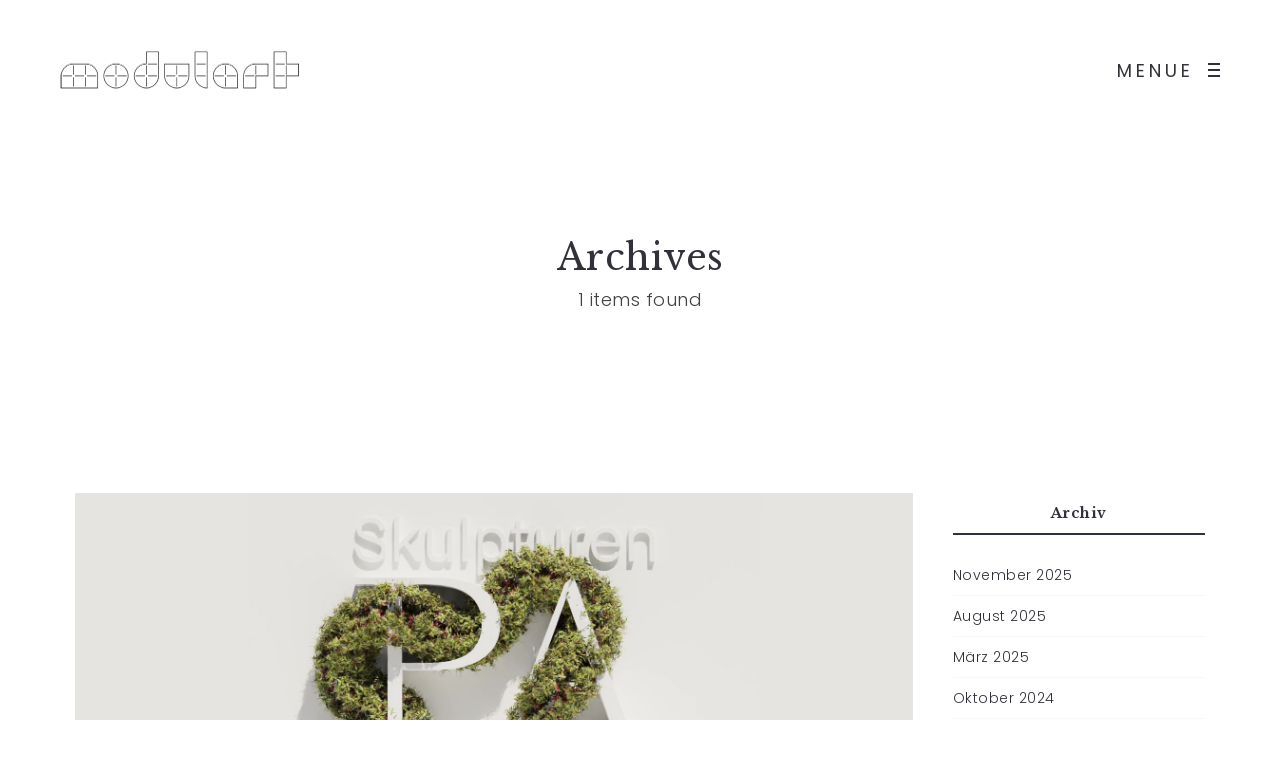

--- FILE ---
content_type: text/html; charset=UTF-8
request_url: http://www.modulart.at/2023/06/
body_size: 40715
content:
<!DOCTYPE html>
<html lang="de">
  <head>
    <meta http-equiv="Content-Type" content="text/html; charset=UTF-8" />
    <link rel="profile" href="http://gmpg.org/xfn/11">
	<link rel="pingback" href="http://www.modulart.at/xmlrpc.php">
    
    <meta name="viewport" content="width=device-width, initial-scale=1, maximum-scale=1">
	    
    <title>Juni 2023 &#8211; modulart</title>
		<script type="text/javascript">
		//<![CDATA[
		var AJAX_M = "http://www.modulart.at/wp-content/plugins/bm-pagebuilder/inc_php/ux-pb-theme-ajax.php";
		//]]>
		</script>
	<link rel='dns-prefetch' href='//maxcdn.bootstrapcdn.com' />
<link rel='dns-prefetch' href='//fonts.googleapis.com' />
<link rel='dns-prefetch' href='//s.w.org' />
<link rel="alternate" type="application/rss+xml" title="modulart &raquo; Feed" href="http://www.modulart.at/feed/" />
<link rel="alternate" type="application/rss+xml" title="modulart &raquo; Kommentar-Feed" href="http://www.modulart.at/comments/feed/" />
		<script type="text/javascript">
			window._wpemojiSettings = {"baseUrl":"https:\/\/s.w.org\/images\/core\/emoji\/13.0.0\/72x72\/","ext":".png","svgUrl":"https:\/\/s.w.org\/images\/core\/emoji\/13.0.0\/svg\/","svgExt":".svg","source":{"concatemoji":"http:\/\/www.modulart.at\/wp-includes\/js\/wp-emoji-release.min.js?ver=5.5.17"}};
			!function(e,a,t){var n,r,o,i=a.createElement("canvas"),p=i.getContext&&i.getContext("2d");function s(e,t){var a=String.fromCharCode;p.clearRect(0,0,i.width,i.height),p.fillText(a.apply(this,e),0,0);e=i.toDataURL();return p.clearRect(0,0,i.width,i.height),p.fillText(a.apply(this,t),0,0),e===i.toDataURL()}function c(e){var t=a.createElement("script");t.src=e,t.defer=t.type="text/javascript",a.getElementsByTagName("head")[0].appendChild(t)}for(o=Array("flag","emoji"),t.supports={everything:!0,everythingExceptFlag:!0},r=0;r<o.length;r++)t.supports[o[r]]=function(e){if(!p||!p.fillText)return!1;switch(p.textBaseline="top",p.font="600 32px Arial",e){case"flag":return s([127987,65039,8205,9895,65039],[127987,65039,8203,9895,65039])?!1:!s([55356,56826,55356,56819],[55356,56826,8203,55356,56819])&&!s([55356,57332,56128,56423,56128,56418,56128,56421,56128,56430,56128,56423,56128,56447],[55356,57332,8203,56128,56423,8203,56128,56418,8203,56128,56421,8203,56128,56430,8203,56128,56423,8203,56128,56447]);case"emoji":return!s([55357,56424,8205,55356,57212],[55357,56424,8203,55356,57212])}return!1}(o[r]),t.supports.everything=t.supports.everything&&t.supports[o[r]],"flag"!==o[r]&&(t.supports.everythingExceptFlag=t.supports.everythingExceptFlag&&t.supports[o[r]]);t.supports.everythingExceptFlag=t.supports.everythingExceptFlag&&!t.supports.flag,t.DOMReady=!1,t.readyCallback=function(){t.DOMReady=!0},t.supports.everything||(n=function(){t.readyCallback()},a.addEventListener?(a.addEventListener("DOMContentLoaded",n,!1),e.addEventListener("load",n,!1)):(e.attachEvent("onload",n),a.attachEvent("onreadystatechange",function(){"complete"===a.readyState&&t.readyCallback()})),(n=t.source||{}).concatemoji?c(n.concatemoji):n.wpemoji&&n.twemoji&&(c(n.twemoji),c(n.wpemoji)))}(window,document,window._wpemojiSettings);
		</script>
		<style type="text/css">
img.wp-smiley,
img.emoji {
	display: inline !important;
	border: none !important;
	box-shadow: none !important;
	height: 1em !important;
	width: 1em !important;
	margin: 0 .07em !important;
	vertical-align: -0.1em !important;
	background: none !important;
	padding: 0 !important;
}
</style>
	<link rel='stylesheet' id='wp-block-library-css'  href='http://www.modulart.at/wp-includes/css/dist/block-library/style.min.css?ver=5.5.17' type='text/css' media='all' />
<link rel='stylesheet' id='cptch_stylesheet-css'  href='http://www.modulart.at/wp-content/plugins/captcha/css/front_end_style.css?ver=4.4.5' type='text/css' media='all' />
<link rel='stylesheet' id='dashicons-css'  href='http://www.modulart.at/wp-includes/css/dashicons.min.css?ver=5.5.17' type='text/css' media='all' />
<link rel='stylesheet' id='cptch_desktop_style-css'  href='http://www.modulart.at/wp-content/plugins/captcha/css/desktop_style.css?ver=4.4.5' type='text/css' media='all' />
<link rel='stylesheet' id='contact-form-7-css'  href='http://www.modulart.at/wp-content/plugins/contact-form-7/includes/css/styles.css?ver=4.9.1' type='text/css' media='all' />
<link rel='stylesheet' id='sb_instagram_styles-css'  href='http://www.modulart.at/wp-content/plugins/instagram-feed/css/sb-instagram.min.css?ver=1.5' type='text/css' media='all' />
<link rel='stylesheet' id='sb-font-awesome-css'  href='https://maxcdn.bootstrapcdn.com/font-awesome/4.7.0/css/font-awesome.min.css' type='text/css' media='all' />
<link rel='stylesheet' id='rotatingtweets-css'  href='http://www.modulart.at/wp-content/plugins/rotatingtweets/css/style.css?ver=5.5.17' type='text/css' media='all' />
<link rel='stylesheet' id='bootstrap-css'  href='http://www.modulart.at/wp-content/themes/air-theme/styles/bootstrap.css?ver=2.0.0' type='text/css' media='screen' />
<link rel='stylesheet' id='font-awesome-css'  href='http://www.modulart.at/wp-content/themes/air-theme/functions/theme/css/font-awesome.min.css?ver=4.6.1' type='text/css' media='screen' />
<link rel='stylesheet' id='owl-carousel-css'  href='http://www.modulart.at/wp-content/themes/air-theme/styles/owl.carousel.css?ver=0.0.1' type='text/css' media='screen' />
<link rel='stylesheet' id='google-fonts-Poppins-css'  href='https://fonts.googleapis.com/css?family=Poppins%3A400%2C300%2C500%2C600%2C700&#038;ver=1.0.0' type='text/css' media='screen' />
<link rel='stylesheet' id='google-fonts-Libre-css'  href='https://fonts.googleapis.com/css?family=Libre+Baskerville%3A400%2C700&#038;ver=1.0.0' type='text/css' media='screen' />
<link rel='stylesheet' id='photoswipe-css'  href='http://www.modulart.at/wp-content/themes/air-theme/styles/photoswipe.css?ver=4.0.5' type='text/css' media='screen' />
<link rel='stylesheet' id='photoswipe-default-skin-css'  href='http://www.modulart.at/wp-content/themes/air-theme/styles/skin/photoswipe/default/default-skin.css?ver=4.0.5' type='text/css' media='screen' />
<link rel='stylesheet' id='airtheme-interface-style-css'  href='http://www.modulart.at/wp-content/themes/air-theme/style.css?ver=1.0.0' type='text/css' media='screen' />
<style id='airtheme-interface-style-inline-css' type='text/css'>

a, a:hover, a:focus, #header .search-top-btn-class:hover,#header .wpml-translation li a:hover,#header .wpml-translation li .current-language, .current-language .languages-shortname,.comment-form .logged a:hover,.article-cate-a,.pagenums .tw-style-a:hover,
.count-box,.social-like .wpulike .counter a.image:before,.post-meta-social .count, .height-light-ux,.post-categories a,.widget_archive li,.widget_categories li,.widget_nav_menu li,.widget_pages li,
.entry p a,.sidebar_widget a:hover, .archive-tit a:hover,.text_block a,.post_meta > li a:hover, #sidebar a:hover, #comments .comment-author a:hover,#comments .reply a:hover,.fourofour-wrap a,.archive-meta-unit a:hover,.post-meta-unit a:hover, .heighlight,.archive-meta-item a,.author-name,
.carousel-wrap a:hover, .related-post-wrap h3:hover a, .iconbox-a .iconbox-h3:hover,.iconbox-a:hover,.iocnbox:hover .icon_wrap i.fa,.blog-masony-item .item-link:hover:before,.clients_wrap .carousel-btn .carousel-btn-a:hover:before,
.blog_meta a:hover,.breadcrumbs a:hover,.link-wrap a:hover,.archive-wrap h3 a:hover,.more-link:hover,.post-color-default,.latest-posts-tags a:hover,.pagenums .current,.page-numbers.current,.fullwidth-text-white .fullwrap-with-tab-nav-a:hover,.fullwrap-with-tab-nav-a:hover,.fullwrap-with-tab-nav-a.full-nav-actived,.fullwidth-text-white .fullwrap-with-tab-nav-a.full-nav-actived,a.liquid-more-icon.ux-btn:hover,.moudle .iterblock-more.ux-btn:hover,
.gallery-info-property-con a, .grid-meta-a
{ 
	color: #CFBCA6; 
}
.tagcloud a:hover,.related-post-wrap h3:before,.single-image-mask,input.idi_send:hover, .iconbox-content-hide .icon_text,.process-bar, .portfolio-caroufredsel-hover
{ 
	background-color: #CFBCA6;
}
		
.tagcloud a,.gallery-list-contiune, .author-unit-inn, .archive-bar,.audio-unit,.blog-unit-link-li,.blog-unit-quote,.slider-panel,#main_title_wrap, .promote-wrap,.process-bar-wrap,.post_meta,.pagenumber a,.standard-blog-link-wrap,.blog-item.quote,.portfolio-standatd-tit-wrap:before,.quote-wrap,.entry pre,.text_block pre,.isotope-item.quote .blog-masony-item,.blog-masony-item .item-link-wrap,.pagenumber span,.testimenials,.testimenials .arrow-bg,.accordion-heading,.testimonial-thum-bg,.single-feild,.fullwidth-text-white .iconbox-content-hide .icon_wrap
{ 
	background-color: #F8F8F8; 
}
.progress_bars_with_image_content .bar .bar_noactive.grey
{
  color: #F8F8F8; 
}
body.archive #wrap,.widget_archive li,.widget_categories li,.widget_nav_menu li,.widget_pages li,.widget_recent_entries li,.widget_recent_comments li,.widget_meta li,.widget_rss li,
.nav-tabs,.border-style2,.border-style3,.nav-tabs > li > a,.tab-content,.nav-tabs > .active > a, .nav-tabs > .active > a:hover, .nav-tabs > .active > a:focus,.tabs-v,.single-feild,.archive-unit
{ 
	border-color: #F8F8F8; 
} 
.tab-content.tab-content-v,blockquote
{
	border-left-color: #F8F8F8; 
} 
.tabs-v .nav-tabs > .active > a,.line_grey
{
	border-top-color: #F8F8F8; 
}
		
body,#wrap-outer,#wrap,#search-overlay,#top-wrap,#main,.separator h4, .carousel-control,#login-form.modal .modal-dialog,.nav-tabs > .active > a, .nav-tabs > .active > a:hover, .nav-tabs > .active > a:focus,.tab-content,.filters.filter-floating li a:before,.standard-list-item:hover .portfolio-standatd-tit-wrap:before,.ux-mobile #main-navi-inn 
{ 
	background-color: #FFFFFF;
}
.testimenials span.arrow,.nav-tabs > .active > a, .nav-tabs > .active > a:hover, .nav-tabs > .active > a:focus { 
	border-bottom-color: #FFFFFF; 
}
	.tabs-v .nav-tabs > .active > a
{ 
	border-right-color: #FFFFFF; 
}
.quote-wrap, .mouse-icon,.social-icon-triggle,.carousel-control, .countdown_amount,.countdown_section,.blog-unit-link-li:hover,.blog-unit-link-li:hover a 
{
	color: #FFFFFF; 
}
		
#header,#menu-panel,.page_from_top.header-scrolled #header,#navi-header .sub-menu 
{ 
	background-color: #FFFFFF;
}
		
.page-loading
{ 
	background-color: #FFFFFF;
}
		
::selection { background: #F0E8DF; }
::-moz-selection { background: #F0E8DF; }
::-webkit-selection { background: #F0E8DF; }
		
.logo-h1 
{
	color: #313139; 
}
		
.light-logo .logo-h1,.default-light-logo .logo-h1,.light-logo .ux-woocomerce-cart-a
{
	color: #FFFFFF; 
}
		
#navi-trigger,#header .socialmeida-a, #navi_wrap > ul > li a, #navi_wrap > ul > li a,
.light-logo.default-dark-logo.header-scrolled #navi-trigger, 
.light-logo.default-dark-logo.header-scrolled #header .socialmeida-a, 
.light-logo.default-dark-logo.header-scrolled #navi_wrap > ul > li a,
.light-logo.default-dark-logo.header-scrolled .ux-woocomerce-cart-a,
.default-light-logo.dark-logo.single-portfolio-fullscreen-slider .blog-unit-gallery-wrap .arrow-item, 
.default-light-logo.dark-logo #ux-slider-down,
.default-light-logo.dark-logo.single-portfolio-fullscreen-slider .owl-dots,
.dark-logo .top-slider .carousel-des-wrap-tit-a,
.dark-logo .top-slider .article-cate-a,
.dark-logo .top-slider .owl-dot
{
	color: #313139; 
}	
		
.light-logo #navi-trigger,.default-light-logo.dark-logo.header-scrolled #navi-trigger,
.light-logo #header .socialmeida-a,.default-light-logo.dark-logo.header-scrolled #header .socialmeida-a,
.light-logo #navi_wrap > ul > li a,.default-light-logo.dark-logo.header-scrolled #navi_wrap > ul > li a,
.light-logo .ux-woocomerce-cart-a, .default-light-logo.dark-logo.header-scrolled .ux-woocomerce-cart-a,
.light-logo.single-portfolio-fullscreen-slider .blog-unit-gallery-wrap .arrow-item, .default-light-logo.single-portfolio-fullscreen-slider .blog-unit-gallery-wrap .arrow-item, 
.light-logo #ux-slider-down, .default-light-logo #ux-slider-down,
.light-logo.single-portfolio-fullscreen-slider .owl-dots, .default-light-logo.single-portfolio-fullscreen-slider .owl-dots, .light-logo.single-portfolio-fullscreen-slider .owl-dot.active:before,.default-light-logo.single-portfolio-fullscreen-slider .owl-dot.active:before,
.light-logo .top-slider .carousel-des-wrap-tit-a,
.light-logo .top-slider .article-cate-a,
.light-logo .top-slider .owl-dot
{
	color: #FFFFFF; 
}	
		
#navi a,.menu-panel-inn .socialmeida-,.menu-panel-inn .socialmeida-a:hover,.search-top-btn-class
{
	color: #313139; 
}
		
.title-wrap-tit,.title-wrap-h1,h1,h2,h3,h4,h5,h6,.archive-tit a, .item-title-a,#sidebar .social_active i:hover,.article-cate-a:hover:after,
.portfolio-standatd-tags a[rel="tag"]:hover:after,.nav-tabs > .active > a, .nav-tabs > li > a:hover, .nav-tabs > .active > a:focus, .post-navi-a,.moudle .ux-btn,.mainlist-meta, .mainlist-meta a,carousel-des-wrap-tit-a,
.jqbar.vertical span,.team-item-con-back a,.team-item-con-back i,.team-item-con-h p,.slider-panel-item h2.slider-title a,.bignumber-item.post-color-default,.blog-item .date-block,.iterlock-caption-tit-a,
.clients_wrap .carousel-btn .carousel-btn-a, .image3-1-unit-tit
{ 
	color:#313139; 
}
.post_social:before, .post_social:after,.title-ux.line_under_over,.gallery-wrap-sidebar .entry, .social-share 
{ 
	border-color: #313139; 
} 
.team-item-con,.ux-btn:before,.title-ux.line_both_sides:before,.title-ux.line_both_sides:after,.galleria-info,#float-bar-triggler,.float-bar-inn,.short_line:after, 
.separator_inn.bg- ,.countdown_section 
{
	background-color: #313139;
}
		
			
body,a,.entry p a:hover,.text_block, .article-tag-label a[rel="tag"]:after,.article-meta-unit-cate > a.article-cate-a:after,.article-cate-a:hover,.text_block a:hover,#content_wrap,#comments,.blog-item-excerpt,.archive-unit-excerpt,.archive-meta-item a:hover,.entry code,.text_block code,
h3#reply-title small, #comments .nav-tabs li.active h3#reply-title .logged,#comments .nav-tabs li a:hover h3 .logged,.testimonial-thum-bg i.fa,.post-navi-go-back-a:focus ,
.header-info-mobile,.carousel-wrap a.disabled:hover,.stars a:hover,.moudle .iterblock-more.ux-btn,.moudle .liquid-more-icon.ux-btn,.fullwrap-block-inn a
{ 
	color: #414145; 
}
.blog-unit-link-li:hover {
	background-color: #414145; 
}
			
		
.article-meta-unit,.article-meta-unit:not(.article-meta-unit-cate) > a,.article-tag-label-tit, .comment-meta,.comment-meta a,.title-wrap-des,.blog_meta_cate,.blog_meta_cate a,.gird-blog-meta,.grid-meta-a:after
{ 
	color:#ADADAD; 
}
.comment-author:after {
	background-color: #ADADAD; 
}
.blog-item-more-a:hover 
{
	border-color: #ADADAD; 
}
		
.gallery-info-property-tit 
{ 
	color: #313139;
}
		
.gallery-info-property-con,.gallery-info-property-con a:hover 
{ 
	color: #313139;
}
		
.gallery-link-a,.gallery-link-a:hover 
{ 
	color: #313139;
}
		
.post-navi-single, .arrow-item 
{ 
	color: #313139;
}
		
.comment-box-tit,.comm-reply-title 
{ 
	color: #313139;
}
		
.comm-u-wrap 
{ 
	color: #313139;
}
		
.comment-meta .comment-author,.comment-meta .comment-author-a 
{ 
	color: #313139;
}
		
.filters-a 
{ 
	color: #313139;
}
		
.filters-a:hover,.active > .filters-a
{ 
	color: #313139;
}
		
.tw-style-a.ux-btn,.tw-style-a.ux-btn:hover
{ 
	color: #313139;
}
		
.grid-item-tit,.grid-item-tit-a:hover
{ 
	color: #313139;
}
		
.grid-item-cate-a
{ 
 	color: #313139;
}
		
.grid-item-con:after,.product-caption 
{ 
	background-color: #FFFFFF;
}
		
.ux-btn, button, input[type="submit"] 
{ 
	color: #313139;
}
		
.ux-btn:hover,button:hover, input[type="submit"]:hover,.moudle .ux-btn.tw-style-a:hover,.moudle .ux-btn:before,.woocommerce button.button.alt:hover,.woocommerce-page #content input.button:hover,.woocommerce a.button.alt:hover
{ 
	color: #FFFFFF;
}
		
.ux-btn:hover,button:hover, input[type="submit"]:hover,.woocommerce button.button.alt:hover,.woocommerce-page #content input.button:hover,.woocommerce a.button.alt:hover
{ 
	background-color: #313139; border-color: #313139;
}
		
textarea, input[type="text"], input[type="password"], input[type="datetime"], input[type="datetime-local"], input[type="date"], input[type="month"], input[type="time"], input[type="week"], input[type="number"], input[type="email"], input[type="url"], input[type="search"], input[type="tel"], input[type="color"], .uneditable-input 
{ 
	color: #ADADAD;
}
		
.moudle input[type="text"]:focus, .moudle textarea:focus, input:focus:invalid:focus, textarea:focus:invalid:focus, select:focus:invalid:focus, textarea:focus, input[type="text"]:focus, input[type="password"]:focus, input[type="datetime"]:focus, input[type="datetime-local"]:focus, input[type="date"]:focus, input[type="month"]:focus, input[type="time"]:focus, input[type="week"]:focus, input[type="number"]:focus, input[type="email"]:focus, input[type="url"]:focus, input[type="search"]:focus, input[type="tel"]:focus, input[type="color"]:focus, .uneditable-input:focus,
.comment-reply-title:hover
{ 
	color: #313139;
}
		
.widget-container .widget-title, .widget-container .widget-title a 
{ 
	color: #313139;
}
		
.widget-container,.widget-container a ,.widget-container select
{ 
	color: #313139;
}
		
.footer-bar,.footer-bar a,.copyright, .copyright a,.footer-info,.footer-info a,#footer .logo-h1
{ 
	color: #313139; 
}
		
#footer 
{
	background-color: #FFFFFF; 
}
		
.navi-trigger-text, #navi-header a,.header-bar-social .socialmeida-a { font-size: 18px;}
		
.navi-trigger-text, #navi-header a,.header-bar-social .socialmeida-a { font-weight: normal; font-style: normal;}
		
#navi a { font-size: 36px;}
		
body.single .title-wrap-tit,.title-wrap-h1 { font-size: 36px;}
		
body { font-size: 18px;}
		
.entry h1,.entry h2,.entry h3,.entry h4,.entry h5,.entry h6, .text_block h1,.text_block h2,.text_block h3,.text_block h4,.text_block h5,.text_block h6,.ux-portfolio-template-intro h1,.ux-portfolio-template-intro h2,.ux-portfolio-template-intro h3,.ux-portfolio-template-intro h4,.ux-portfolio-template-intro h5,.ux-portfolio-template-intro h6,.slider-con-inn h1,.slider-con-inn h2,.slider-con-inn h3,.slider-con-inn h4,.slider-con-inn h5,.slider-con-inn h6,
.infrographic-tit,.bignumber-item 
{ 
	font-weight: normal; font-style: normal; 
}
		
.gallery-info-property-tit { font-size: 16px;}
		
.gallery-info-property-con { font-size: 18px;}
		
.gallery-link-a { font-size: 26px;}
		
.post-navi-single { font-weight: normal; font-style: normal; }
		
.pagenums { font-weight: normal; font-style: normal; }
		
.pagenums { font-size: 20px;}
		
.grid-item-cate-a,.woocommerce .product-caption .price { font-size: 16px;}
		
button, input[type="submit"],.ux-btn-text { font-weight: normal; font-style: normal; }
		
button, input[type="submit"],.ux-btn-text { font-size: 14px;}
		
.archive-title .title-wrap-tit { font-weight: normal; font-style: normal; }
		
.archive-title .title-wrap-tit { font-size: 36px;}
		
.arvhive-tit,.iterlock-caption h2 { font-weight: normal; font-style: normal; }
		
.arvhive-tit,.iterlock-caption h2 { font-size: 26px;}
		
.widget-title { font-size: 14px;}
		
.widget-container { font-size: 14px;}
		
.footer-info { font-size: 14px;}
		.theme-color-1{color:#D6C5AF;}
.bg-theme-color-1,.promote-hover-bg-theme-color-1:hover,.list-layout-con.bg-theme-color-1{background-color:#D6C5AF;}
.moudle .ux-btn.bg-theme-color-1 { border-color:#D6C5AF; color:#D6C5AF; }
.moudle .ux-btn.bg-theme-color-1-hover:hover{ border-color:#D6C5AF; color:#D6C5AF; }
.theme-color-2{color:#CFBCA6;}
.bg-theme-color-2,.promote-hover-bg-theme-color-2:hover,.list-layout-con.bg-theme-color-2{background-color:#CFBCA6;}
.moudle .ux-btn.bg-theme-color-2 { border-color:#CFBCA6; color:#CFBCA6; }
.moudle .ux-btn.bg-theme-color-2-hover:hover{ border-color:#CFBCA6; color:#CFBCA6; }
.theme-color-3{color:#5ED672;}
.bg-theme-color-3,.promote-hover-bg-theme-color-3:hover,.list-layout-con.bg-theme-color-3{background-color:#5ED672;}
.moudle .ux-btn.bg-theme-color-3 { border-color:#5ED672; color:#5ED672; }
.moudle .ux-btn.bg-theme-color-3-hover:hover{ border-color:#5ED672; color:#5ED672; }
.theme-color-4{color:#0E4792;}
.bg-theme-color-4,.promote-hover-bg-theme-color-4:hover,.list-layout-con.bg-theme-color-4{background-color:#0E4792;}
.moudle .ux-btn.bg-theme-color-4 { border-color:#0E4792; color:#0E4792; }
.moudle .ux-btn.bg-theme-color-4-hover:hover{ border-color:#0E4792; color:#0E4792; }
.theme-color-5{color:#FAE800;}
.bg-theme-color-5,.promote-hover-bg-theme-color-5:hover,.list-layout-con.bg-theme-color-5{background-color:#FAE800;}
.moudle .ux-btn.bg-theme-color-5 { border-color:#FAE800; color:#FAE800; }
.moudle .ux-btn.bg-theme-color-5-hover:hover{ border-color:#FAE800; color:#FAE800; }
.theme-color-6{color:#9FDEDF;}
.bg-theme-color-6,.promote-hover-bg-theme-color-6:hover,.list-layout-con.bg-theme-color-6{background-color:#9FDEDF;}
.moudle .ux-btn.bg-theme-color-6 { border-color:#9FDEDF; color:#9FDEDF; }
.moudle .ux-btn.bg-theme-color-6-hover:hover{ border-color:#9FDEDF; color:#9FDEDF; }
.theme-color-7{color:#9895A5;}
.bg-theme-color-7,.promote-hover-bg-theme-color-7:hover,.list-layout-con.bg-theme-color-7{background-color:#9895A5;}
.moudle .ux-btn.bg-theme-color-7 { border-color:#9895A5; color:#9895A5; }
.moudle .ux-btn.bg-theme-color-7-hover:hover{ border-color:#9895A5; color:#9895A5; }
.theme-color-8{color:#D63F37;}
.bg-theme-color-8,.promote-hover-bg-theme-color-8:hover,.list-layout-con.bg-theme-color-8{background-color:#D63F37;}
.moudle .ux-btn.bg-theme-color-8 { border-color:#D63F37; color:#D63F37; }
.moudle .ux-btn.bg-theme-color-8-hover:hover{ border-color:#D63F37; color:#D63F37; }
.theme-color-9{color:#51515C;}
.bg-theme-color-9,.promote-hover-bg-theme-color-9:hover,.list-layout-con.bg-theme-color-9{background-color:#51515C;}
.moudle .ux-btn.bg-theme-color-9 { border-color:#51515C; color:#51515C; }
.moudle .ux-btn.bg-theme-color-9-hover:hover{ border-color:#51515C; color:#51515C; }
.theme-color-10{color:#42424D;}
.bg-theme-color-10,.promote-hover-bg-theme-color-10:hover,.list-layout-con.bg-theme-color-10{background-color:#42424D;}
.moudle .ux-btn.bg-theme-color-10 { border-color:#42424D; color:#42424D; }
.moudle .ux-btn.bg-theme-color-10-hover:hover{ border-color:#42424D; color:#42424D; }
.navi-bgcolor-default { background-color:#42424D; }

</style>
<!--[if lte IE 9]>
<link rel='stylesheet' id='airtheme-interface-ie-css'  href='http://www.modulart.at/wp-content/themes/air-theme/styles/ie.css?ver=5.5.17' type='text/css' media='all' />
<![endif]-->
<script type='text/javascript' src='http://www.modulart.at/wp-includes/js/jquery/jquery.js?ver=1.12.4-wp' id='jquery-core-js'></script>
<link rel="EditURI" type="application/rsd+xml" title="RSD" href="http://www.modulart.at/xmlrpc.php?rsd" />
<link rel="wlwmanifest" type="application/wlwmanifest+xml" href="http://www.modulart.at/wp-includes/wlwmanifest.xml" /> 
<meta name="generator" content="WordPress 5.5.17" />
	<script type="text/javascript">
	var ajaxurl = 'http://www.modulart.at/wp-admin/admin-ajax.php';
	var JS_PATH = "http://www.modulart.at/wp-content/themes/air-theme/js";
    </script>
	<link rel="icon" href="http://www.modulart.at/wp-content/uploads/2017/11/cropped-modulart_logo_120x120-1-32x32.png" sizes="32x32" />
<link rel="icon" href="http://www.modulart.at/wp-content/uploads/2017/11/cropped-modulart_logo_120x120-1-192x192.png" sizes="192x192" />
<link rel="apple-touch-icon" href="http://www.modulart.at/wp-content/uploads/2017/11/cropped-modulart_logo_120x120-1-180x180.png" />
<meta name="msapplication-TileImage" content="http://www.modulart.at/wp-content/uploads/2017/11/cropped-modulart_logo_120x120-1-270x270.png" />
  </head>
  
  <body class="archive date default-dark-logo pswp-light-skin responsive-ux navi-hide show-bottom-space dark-logo header-sticky preload">
  	
    <div class="wrap-all">
      <div class="page-loading fullscreen-wrap visible">
    <div class="page-loading-inn">
        <div class="page-loading-transform">
            <div class="site-loading-logo"><img src="http://www.modulart.at/wp-content/uploads/2017/11/modulart_logo_240x38.png" alt="modulart" /></div>        </div>
    </div>
</div>
<div id="jquery_jplayer" class="jp-jplayer"></div><div id="wrap-outer">      
      
<header id="header" class="">

    <div id="header-main">
    
        <div class="container-fluid">

                        <span id="navi-trigger">
                <span class="navi-trigger-text">
                    <span class="navi-trigger-text-menu navi-trigger-text-inn">MENUE</span>
                    <span class="navi-trigger-text-close navi-trigger-text-inn">SCHLIESSEN</span>
                </span>
                <span class="navi-trigger-inn">
                    <span class="navi-trigger-hamberg-line navi-trigger-hamberg-line1"></span>
                    <span class="navi-trigger-hamberg-line navi-trigger-hamberg-line2"></span>
                    <span class="navi-trigger-hamberg-line navi-trigger-hamberg-line3"></span>
                </span>
            </span>

                        
            <div class="navi-logo">

                <div class="logo-wrap">
                    <div id="logo"><a class="logo-a" href="http://www.modulart.at/" title="modulart"><h1 class="logo-h1 logo-not-show-txt">modulart</h1><img class="logo-image logo-dark" src="http://www.modulart.at/wp-content/uploads/2017/11/modulart_logo_480.png" alt="modulart" /><span class="logo-light"><img class="logo-image" src="http://www.modulart.at/wp-content/uploads/2017/11/modulart_logo_480.png" alt="modulart" /></span></a></div>                </div><!--End logo wrap-->
                 
            </div>
        
        </div>
        
    </div><!--End header main-->
    
</header><div id="menu-panel">

    <div class="menu-panel-inn fullscreen-wrap">
     
        <nav id="navi">
            <div id="navi-wrap" class="menu-modulart-container"><ul class="menu clearfix"><li id="menu-item-817" class="external menu-item menu-item-type-post_type menu-item-object-page menu-item-home menu-item-817"><a href="http://www.modulart.at/">STARTSEITE</a></li>
<li id="menu-item-833" class="external menu-item menu-item-type-post_type menu-item-object-page menu-item-833"><a href="http://www.modulart.at/ausstellungen/">AUSSTELLUNGEN</a></li>
<li id="menu-item-1025" class="external menu-item menu-item-type-post_type menu-item-object-page menu-item-1025"><a href="http://www.modulart.at/aktuell/">AKTUELL</a></li>
<li id="menu-item-1320" class="external menu-item menu-item-type-post_type menu-item-object-page menu-item-1320"><a href="http://www.modulart.at/veranstaltungen/">VERANSTALTUNGEN</a></li>
<li id="menu-item-1059" class="external menu-item menu-item-type-post_type menu-item-object-page menu-item-1059"><a href="http://www.modulart.at/in-the-muth/">IN THE MUTH</a></li>
<li id="menu-item-1900" class="external menu-item menu-item-type-post_type menu-item-object-page menu-item-1900"><a href="http://www.modulart.at/kuenstlerinnen/">KÜNSTLER:INNEN</a></li>
<li id="menu-item-737" class="external menu-item menu-item-type-post_type menu-item-object-page menu-item-737"><a href="http://www.modulart.at/kontakt/">KONTAKT</a></li>
</ul></div><!--End #navi_wrap-->
        </nav>
        <div id="menu-panel-bottom" class="container-fluid"> 
            <div class="menu-panel-bottom-left col-md-3 col-sm-3 col-xs-3">
                                <div class="search-top-btn-class">
                    <span class="fa fa-search"></span>
                    <form class="search_top_form"  method="get" action="http://www.modulart.at/">
                        <input type="search" id="s" name="s" class="search_top_form_text" placeholder="Tippen und bestätigen">
                    </form>
                </div> 
                            </div>
            <div class="menu-panel-bottom-right col-md-9 col-sm-9 col-xs-9">
                                <section class="socialmeida-mobile">
        
                    	
    <ul class="socialmeida clearfix">                       
            <li class="socialmeida-li">
            <a title="Facebook" href="https://www.facebook.com/modulart-277088359083324/" class="socialmeida-a" target=_blank>
                <span class="fa fa-thumbs-o-up"></span> <span class="socialmeida-text">Facebook</span>
            </a>
        </li>
            <li class="socialmeida-li">
            <a title="Instagram" href="https://www.instagram.com/galerie.modulart/" class="socialmeida-a" target=_blank>
                <span class="fa fa-instagram"></span> <span class="socialmeida-text">Instagram</span>
            </a>
        </li>
        </ul>
        
                </section>
                            </div>
        </div>
    </div>	
</div>		
	  <div id="wrap">   
    <div id="content">
    
                
        <div class="content_wrap_outer container">
			
    <div class="archive-title title-wrap">
        <div class="title-wrap-con">
            <h2 class="title-wrap-tit">Archives</h2>
            				<div class="archive-des">1 items found</div>
			        </div>
    </div>    
        
            <div class="sidebar-layout row">
                <div id="content_wrap" class="col-sm-9 col-md-9">

                    	
	<div class="archive-list">
        
		
<section class="archive-item">
        <a class="ux-lazyload-wrap" style=" padding-top: 57.65306122449%;" title="PARALLEL SKULPTURENPARK 2023" href="http://www.modulart.at/parallel-skulpturenpark-2023/">
        <img class="ux-lazyload-img lazy" width="1764" height="1017" src="http://www.modulart.at/wp-content/themes/air-theme/img/blank.gif" data-src="http://www.modulart.at/wp-content/uploads/2023/06/F82A95E8-2B89-47B4-86D0-C66E41CFBB67.jpeg" alt="PARALLEL SKULPTURENPARK 2023"/>
    </a>
        <h2 class="arvhive-tit"><a title="PARALLEL SKULPTURENPARK 2023" href="http://www.modulart.at/parallel-skulpturenpark-2023/">PARALLEL SKULPTURENPARK 2023</a></h2>
        <div class="archive-meta clearfix">
        <a href="http://www.modulart.at/parallel-skulpturenpark-2023/" title="PARALLEL SKULPTURENPARK 2023" class="archive-arrow"><span class="archive-arrow-inn"></span></a>
        				<span class="article-meta-unit article-meta-unit-cate">
			<a href="http://www.modulart.at/category/allgemein/" title="View all posts in Allgemein" class="article-cate-a">Allgemein</a>  <a href="http://www.modulart.at/category/ausstellung/" title="View all posts in AUSSTELLUNG" class="article-cate-a">AUSSTELLUNG</a>  <a href="http://www.modulart.at/category/veranstaltungen/" title="View all posts in VERANSTALTUNGEN" class="article-cate-a">VERANSTALTUNGEN</a>  <a href="http://www.modulart.at/category/vernissage/" title="View all posts in VERNISSAGE" class="article-cate-a">VERNISSAGE</a>				</span>
			 <span class="article-meta-unit article-meta-date">ON </span>  <span class="article-meta-unit">BY: Jara Noori</span>      </div>
</section><div class="clearfix pagenums pagenums-default container-fluid"></div>
    </div>
    

                    
                </div>
                
                	<aside id="sidebar-widget" class="col-md-3 col-sm-3" >
	
		<ul class="sidebar_widget">

			<li class="widget-container widget_archive"><h3 class="widget-title"><span class="widget-title-inn">Archiv</span></h3>
			<ul>
					<li><a href='http://www.modulart.at/2025/11/'>November 2025</a></li>
	<li><a href='http://www.modulart.at/2025/08/'>August 2025</a></li>
	<li><a href='http://www.modulart.at/2025/03/'>März 2025</a></li>
	<li><a href='http://www.modulart.at/2024/10/'>Oktober 2024</a></li>
	<li><a href='http://www.modulart.at/2024/09/'>September 2024</a></li>
	<li><a href='http://www.modulart.at/2024/01/'>Januar 2024</a></li>
	<li><a href='http://www.modulart.at/2023/09/'>September 2023</a></li>
	<li><a href='http://www.modulart.at/2023/06/' aria-current="page">Juni 2023</a></li>
	<li><a href='http://www.modulart.at/2023/02/'>Februar 2023</a></li>
	<li><a href='http://www.modulart.at/2022/09/'>September 2022</a></li>
	<li><a href='http://www.modulart.at/2022/07/'>Juli 2022</a></li>
	<li><a href='http://www.modulart.at/2022/06/'>Juni 2022</a></li>
	<li><a href='http://www.modulart.at/2022/05/'>Mai 2022</a></li>
	<li><a href='http://www.modulart.at/2022/04/'>April 2022</a></li>
	<li><a href='http://www.modulart.at/2022/02/'>Februar 2022</a></li>
	<li><a href='http://www.modulart.at/2021/08/'>August 2021</a></li>
	<li><a href='http://www.modulart.at/2021/05/'>Mai 2021</a></li>
	<li><a href='http://www.modulart.at/2020/09/'>September 2020</a></li>
	<li><a href='http://www.modulart.at/2020/05/'>Mai 2020</a></li>
	<li><a href='http://www.modulart.at/2020/03/'>März 2020</a></li>
	<li><a href='http://www.modulart.at/2020/02/'>Februar 2020</a></li>
	<li><a href='http://www.modulart.at/2020/01/'>Januar 2020</a></li>
	<li><a href='http://www.modulart.at/2019/12/'>Dezember 2019</a></li>
	<li><a href='http://www.modulart.at/2019/10/'>Oktober 2019</a></li>
	<li><a href='http://www.modulart.at/2019/09/'>September 2019</a></li>
	<li><a href='http://www.modulart.at/2019/06/'>Juni 2019</a></li>
	<li><a href='http://www.modulart.at/2019/05/'>Mai 2019</a></li>
	<li><a href='http://www.modulart.at/2019/03/'>März 2019</a></li>
	<li><a href='http://www.modulart.at/2019/01/'>Januar 2019</a></li>
	<li><a href='http://www.modulart.at/2018/12/'>Dezember 2018</a></li>
	<li><a href='http://www.modulart.at/2018/11/'>November 2018</a></li>
	<li><a href='http://www.modulart.at/2018/10/'>Oktober 2018</a></li>
	<li><a href='http://www.modulart.at/2018/09/'>September 2018</a></li>
	<li><a href='http://www.modulart.at/2018/08/'>August 2018</a></li>
	<li><a href='http://www.modulart.at/2018/07/'>Juli 2018</a></li>
	<li><a href='http://www.modulart.at/2018/04/'>April 2018</a></li>
	<li><a href='http://www.modulart.at/2018/02/'>Februar 2018</a></li>
	<li><a href='http://www.modulart.at/2017/12/'>Dezember 2017</a></li>
	<li><a href='http://www.modulart.at/2017/11/'>November 2017</a></li>
	<li><a href='http://www.modulart.at/2017/10/'>Oktober 2017</a></li>
	<li><a href='http://www.modulart.at/2017/03/'>März 2017</a></li>
			</ul>

			</li><li class="widget-container widget_categories"><h3 class="widget-title"><span class="widget-title-inn">Kategorien</span></h3><form action="http://www.modulart.at" method="get"><label class="screen-reader-text" for="cat">Kategorien</label><select  name='cat' id='cat' class='postform' >
	<option value='-1'>Kategorie auswählen</option>
	<option class="level-0" value="32">AKTUELL</option>
	<option class="level-0" value="1">Allgemein</option>
	<option class="level-0" value="30">AUSSTELLUNG</option>
	<option class="level-0" value="33">IN THE MUTH</option>
	<option class="level-0" value="37">JACK ON HOLD</option>
	<option class="level-0" value="36">VERANSTALTUNGEN</option>
	<option class="level-0" value="29">VERNISSAGE</option>
</select>
</form>
<script type="text/javascript">
/* <![CDATA[ */
(function() {
	var dropdown = document.getElementById( "cat" );
	function onCatChange() {
		if ( dropdown.options[ dropdown.selectedIndex ].value > 0 ) {
			dropdown.parentNode.submit();
		}
	}
	dropdown.onchange = onCatChange;
})();
/* ]]> */
</script>

			</li>
		</ul>	

	</aside>
	
                
            </div>
        </div>
        
    </div><!--End content-->
  
      <footer id="footer" class="footer-cols-layout">

    <div class="footer-info">
    <div class="footer-container">
                        <div class="span6">
                    <div id="logo-footer"><a href="http://www.modulart.at/" title="modulart"><div id="logo-footer"><img class="logo-footer-img" src="http://www.modulart.at/wp-content/uploads/2017/11/modulart_logo_240x38.png" alt="modulart" /></div></a></div>                </div>
                <div class="span6">
                    	<div class="footer-social">
		<ul class="socialmeida clearfix">						
			
			<li class="socialmeida-li">
                <a title="Facebook" href="https://www.facebook.com/modulart-277088359083324/" class="socialmeida-a" target=_blank>
                    <span class="fa fa-thumbs-o-up"></span> <span class="socialmeida-text">Facebook</span>
                </a>
            </li>
			
			<li class="socialmeida-li">
                <a title="Instagram" href="https://www.instagram.com/galerie.modulart/" class="socialmeida-a" target=_blank>
                    <span class="fa fa-instagram"></span> <span class="socialmeida-text">Instagram</span>
                </a>
            </li>
				</ul>
	</div>
                </div>
                </div>
</div>    <div class="container-fluid back-top-wrap"><div id="back-top"></div></div>
</footer>

      </div><!--End wrap -->	  
	  	</div><!--End wrap-outer-->
</div><!--End wrap-all-->    <div class="video-overlay modal">
        <span class="video-close"></span>
    </div><!--end video-overlay-->

	  <script type='text/javascript' id='contact-form-7-js-extra'>
/* <![CDATA[ */
var wpcf7 = {"apiSettings":{"root":"http:\/\/www.modulart.at\/wp-json\/contact-form-7\/v1","namespace":"contact-form-7\/v1"},"recaptcha":{"messages":{"empty":"Bitte best\u00e4tige, dass du keine Maschine bist."}}};
/* ]]> */
</script>
<script type='text/javascript' src='http://www.modulart.at/wp-content/plugins/contact-form-7/includes/js/scripts.js?ver=4.9.1' id='contact-form-7-js'></script>
<script type='text/javascript' id='sb_instagram_scripts-js-extra'>
/* <![CDATA[ */
var sb_instagram_js_options = {"sb_instagram_at":""};
/* ]]> */
</script>
<script type='text/javascript' src='http://www.modulart.at/wp-content/plugins/instagram-feed/js/sb-instagram.min.js?ver=1.5' id='sb_instagram_scripts-js'></script>
<script type='text/javascript' src='http://www.modulart.at/wp-content/themes/air-theme/js/jquery.jplayer.min.js?ver=2.2.0' id='jquery-jplayer-min-js'></script>
<script type='text/javascript' src='http://www.modulart.at/wp-content/themes/air-theme/js/main.js?ver=1.0.0' id='airtheme-interface-main-js'></script>
<script type='text/javascript' src='http://www.modulart.at/wp-content/themes/air-theme/js/custom.theme.js?ver=1.0.0' id='airtheme-interface-theme-js'></script>
<script type='text/javascript' src='http://www.modulart.at/wp-includes/js/wp-embed.min.js?ver=5.5.17' id='wp-embed-js'></script>
		<div class="pswp" tabindex="-1" role="dialog" aria-hidden="true">

            <div class="pswp__bg"></div>
        
            <div class="pswp__scroll-wrap">
        
                <div class="pswp__container">
                    <div class="pswp__item"></div>
                    <div class="pswp__item"></div>
                    <div class="pswp__item"></div>
                </div>
        
                <div class="pswp__ui pswp__ui--hidden">
        
                    <div class="pswp__top-bar">
        
                        <div class="pswp__counter"></div>
        
                        <button class="pswp__button pswp__button--close" title="Close"></button>
        
                        <button class="pswp__button pswp__button--share" title="Share"></button>
        
                        <button class="pswp__button pswp__button--fs" title="Toggle fullscreen"></button>
        
                        <button class="pswp__button pswp__button--zoom" title="Zoom in/out"></button>
        
                        <div class="pswp__preloader">
                            <div class="pswp__preloader__icn">
                              <div class="pswp__preloader__cut">
                                <div class="pswp__preloader__donut"></div>
                              </div>
                            </div>
                        </div>
                    </div>
        
                    <div class="pswp__share-modal pswp__share-modal--hidden pswp__single-tap">
                        <div class="pswp__share-tooltip"></div> 
                    </div>
        
                    <button class="pswp__button pswp__button--arrow--left" title="Previous">
                    </button>
        
                    <button class="pswp__button pswp__button--arrow--right" title="Next">
                    </button>
        
                    <div class="pswp__caption">
                        <div class="pswp__caption__center"></div>
                    </div>
        
                </div>
        
            </div>
        
        </div>
        
  </body>
</html>

--- FILE ---
content_type: text/css
request_url: http://www.modulart.at/wp-content/themes/air-theme/style.css?ver=1.0.0
body_size: 139931
content:
/*
Theme Name: Air Theme
Theme URI: https://themeforest.net/user/bwsm/portfolio
Author:  Bwsm (uiueux)
Author URI: http://www.uiueux.com
Text Domain: air-theme
Domain Path: /languages
Description:  Air. Lightweight Portfolio & Photography Theme
Version: 1.6.0
License: GNU General Public License
License URI: license.zip
Tags: one-column, two-columns, left-sidebar, right-sidebar, custom-background, custom-colors, custom-header, custom-menu, editor-style, featured-image-header, featured-images, full-width-template, microformats, post-formats, rtl-language-support, sticky-post, theme-options, translation-ready


Designed & Handcrafted by Bwsm team
All files, unless otherwise stated, are released under the GNU General Public License
version 3.0 (http://www.gnu.org/licenses/gpl-3.0.html)
  
Change log:
1.0 20161005
1.1 20161107
1.2 20161118
1.3 20161209
1.4 20170223
1.5 20170627

-------------------------------------------
  CSS MAP
-------------------------------------------

  0. General & Reset for bootstrp 
    0.1 Reset, set default style, css3 general...
    0.2 page loading

  1. Header 
    1.1 General 
    1.2 Logo
    1.3 WPML, Social icons
    1.4 Menu  
    1.5 Responsive Layout

  2. Footer
    2.1 general

  3. Main / List
    3.1 ganeral space 
    3.2 owl carousel
    3.3 Main list
    3.4 archive
    3.5 sidebar 
    3.6 Widgets
    3.7 Masonry Blog

  4. Post / content template
    4.0 Title wrap
    4.1 post types
    4.2 Gallery post Template
    4.3 Post meta
    4.4 Comment / contact form 
  
  5. Shortcodes, PageBuilder & Plugins override
    5.1 Button
    5.2 PageBuilder
    5.3 Social Networks Share button
    5.4 Slider Dot/Arrow 
    5.5 Others

  6. Theme Default Color

  7. Tinymce/Editor Compatible 
  
  8. Responsive (media query)
  
--------------------------------
*/



/*----------------------------------------------- 

           General & Reset for bootstrp  

-------------------------------------------------*/

/* 0.1 Reset, set default style... */
*,input[type="search"],input.search_top_form_text[type="text"],input[type="text"].textboxsearch { 
  box-sizing:border-box;-webkit-box-sizing:border-box;-moz-box-sizing: border-box; 
} 
html { 
  font-size:62.5%;
  -webkit-font-smoothing: antialiased; -webkit-text-size-adjust: 100%;
  -moz-osx-font-smoothing: grayscale;
  text-rendering: optimizeLegibility;
}
body { 
  position: relative; margin: 0; overflow-x: hidden; line-height: 1.5; 
} 
a, a:hover, a:focus, select:focus,textarea:focus, input[type="text"]:focus,input[type=email]:focus,input[type="search"]:focus,input[type="password"]:focus,input[type="submit"]:focus,button:focus { 
  text-decoration:none; outline:none; 
} 
ol, ul { 
  list-style: none;outline:none; 
}
ul{ 
  margin-left:0;
}
li{ 
  list-style:none
}
img {
  max-width: 100%; height: auto;
}
/* Grid */
.container-fluid { 
  position:relative; width: 100%; padding-left: 60px; padding-right: 60px;
}
.container, .col-xs-1, .col-sm-1, .col-md-1, .col-lg-1, .col-xs-2, .col-sm-2, .col-md-2, .col-lg-2, .col-xs-3, .col-sm-3, .col-md-3, .col-lg-3, .col-xs-4, .col-sm-4, .col-md-4, .col-lg-4, .col-xs-5, .col-sm-5, .col-md-5, .col-lg-5, .col-xs-6, .col-sm-6, .col-md-6, .col-lg-6, .col-xs-7, .col-sm-7, .col-md-7, .col-lg-7, .col-xs-8, .col-sm-8, .col-md-8, .col-lg-8, .col-xs-9, .col-sm-9, .col-md-9, .col-lg-9, .col-xs-10, .col-sm-10, .col-md-10, .col-lg-10, .col-xs-11, .col-sm-11, .col-md-11, .col-lg-11, .col-xs-12, .col-sm-12, .col-md-12, .col-lg-12 {
  padding-left: 20px; padding-right: 20px;
}
.row {
  margin-left: -20px; margin-right: -20px;
}
.middle-ux {
position:relative; top:50%; 
-webkit-transform: translate(0,-50%);
-moz-transform: translate(0,-50%);
-ms-transform: translate(0,-50%);
transform: translate(0,-50%);
}
.center-ux,
.title-ux.line_both_sides.center,
.title-ux.line_under_over.center {
  position:relative; left:50%; 
-webkit-transform: translate(-50%,0);
-moz-transform: translate(-50%,0);
-ms-transform: translate(-50%,0);
transform: translate(-50%,0);
}
.centered-ux{
position:relative; left:50%; top: 50%; 
-webkit-transform: translate(-50%,-50%);
-moz-transform: translate(-50%,-50%);
-ms-transform: translate(-50%,-50%);
transform: translate(-50%,-50%);
}

/*Main font*/
body,h1,h2,h3,h4,h5,h6,.single-portfolio-fullscreen-slider .owl-dot.active {
  font-family: 'Poppins', sans-serif; font-style: normal; font-weight: 300; letter-spacing: 0.5px; 
}
h1,h2,h3,h4,h5,h6 {
  font-family: 'Libre Baskerville', serif; font-weight: 700; 
}
body,.ux-btn-text {
  font-size: 18px; font-style: normal; font-weight: 300; 
}
input, textarea, select, button, legend, input[type="submit"], button { 
  font: inherit; font-size: 14px;
}
/* Menu font size */
#navi {
  font-size: 26px;
}
/*Logo*/
.logo-h1 {
  font-size: 38px; font-weight: normal; font-style: normal; letter-spacing: 3px;
}
/*content page and others*/
#content_wrap .entry,.entry li,.text_block li,.article-meta-unit,.gallery-info-property-li  { 
  line-height: 1.6; 
}

/*  Form Style */

textarea, input[type="text"], input[type="password"], input[type="datetime"], input[type="datetime-local"], input[type="date"], input[type="month"], 
input[type="time"], input[type="week"], input[type="number"], input[type="email"], input[type="url"], input[type="search"], input[type="tel"], 
input[type="color"], .uneditable-input,input[type="submit"],button, .ux-btn { 
  width:100%; border-radius:0; border: none; border: 1px solid currentColor; margin-bottom:20px; padding: 10px;
  height: 40px; width: 100%; letter-spacing: 0px; 
  box-shadow:none; -webkit-appearance: none; background:none; color: #313139;
}
input,select,textarea{-moz-border-radius: 0px; -webkit-border-radius:0px; border-radius:0px; }
input[type="text"],input[type="search"],input[type="password"],textarea { -webkit-appearance: none; }
legend,iframe{ border:none; }
p,form,ul,ol,h1, h2, h3, h4, h5, h6,input[type="radio"], input[type="checkbox"]{ margin:0; padding:0;}
select, textarea, input[type="text"], input[type="password"], input[type="datetime"], input[type="datetime-local"], input[type="date"], 
input[type="month"], input[type="time"], input[type="week"], input[type="number"], input[type="email"], input[type="url"], input[type="search"], 
input[type="tel"], input[type="color"], .uneditable-input { margin:0; }
select { -webkit-appearance: none; -moz-appearance: none; appearance: none; text-indent: 1px; text-overflow: ''; width: 100%; height: 40px; line-height: 40px; font-size: 16px; font-size: 1.6rem; padding: 0; background: none; background-image: url(img/select.png); background-position: 100% 50%; background-repeat: no-repeat; background-size: 6px 12px; border: none; border-bottom: 2px solid currentColor; }
input[type="email"]:focus {
  box-shadow: none; color: inherit;
}
textarea { 
  height:75px; line-height: 1.5;
}
button, input[type="submit"],.ux-btn {
  width: auto; height: 40px; line-height: 38px; margin-top: 10px; padding: 0 15px; border: 1px solid currentColor;
}
.ux-btn:hover,input[type="submit"]:hover,button:hover {
  background-color: currentColor;
}

/* theme's wrap */
.no-scroll {
  overflow: hidden;
}
#wrap-outer { 
  position: relative; left: 0; z-index: 100; width: 100%;
}
.wrap-all {
  overflow: hidden;
}
#wrap { 
  position: relative; top: 0; max-width: 100%; width: 100%;  min-height: calc(100vh - 140px);
}
.fullwidth-ux #wrap { 
  max-width:100%; 
}
.clear { 
  clear:both; 
}
.container-inn {
  width: 800px; margin-left: auto; margin-right: auto;
}
.disable-hover {
  pointer-events: none;
}
.container .container {
  padding-left: 0; padding-right: 0; width: auto;
}
.container .container.page-template-intro-left-list-right {
  width: 100%;
}

/* General css3*/
.fullscreen-wrap {
  height: 500px; height: 100vh;
}
.ux-background-img {
  background-position: 50% 50%; background-repeat: no-repeat; -webkit-background-size:cover; background-size:cover;
}
.touchevents body[class*="Safari"] .ux-background-img {
  background-attachment: scroll;
}
.preload * {
-webkit-transition: none !important;
-moz-transition: none !important;
-ms-transition: none !important;
transition: none !important;
}
.no-touchevents body.header-sticky:not(.ux-bordered) #header,
#navi-trigger,
.ux-mobile #wrap-outer,
#wrap,
#header:before,
.ux-mobile #header,
body:not(.ux-mobile) .logo-wrap,
body:not(.ux-mobile) #header-main > .container-fluid, 
body:not(.ux-mobile) #header-main > .container, 
body:not(.ux-mobile) #logo,
body:not(.ux-mobile) .logo-a,
.post-meta-social-li .share,
#menu-panel,
li.menu-item-has-children>a:before,
.tagcloud a,
#sidebar .social_active i, 
.pagenums a, 
.post-carousel-pagination a,
.tp-bullets.simplebullets.round .bullet,
.flex-slider-wrap .flex-control-paging li a,
.top-search-icon,
.carousel-indicators li, 
.tw-style-a,
.blog-unit-meta a,
.share .icon,
.sidebar_widget a,
textarea,.blog-unit-link-li-a,
.shortcode-img-caption,
.mainlist-meta .social-bar:hover .post_social,
.no-touchevents .owl-prev,.no-touchevents .owl-next,
.navi-title-img,.navi-title-tag,
#woocomerce-cart-side .fa,
.filters .filters-a:after,
#ux-slider-down:before,#ux-slider-down:after,
.grid-item-con:after, 
.filter-sticky .filters,
.post-navi-go-back-a,
.filter-num,
.video-overlay,
.blog-unit-video-play,
.container-masonry .grid-item-inside, 
.woocommerce .button
{
-webkit-transition: all .5s;
-moz-transition: all .5s;
transition: all .5s; 
}  

.collage-caption,
.hover-scale,
#back-top,#back-top.backtop-shown,#back-top:before, #back-top:after,
.owl-prev:before,.owl-next:before,
.owl-prev:after,.owl-next:after,
.navi-trigger-inn:after,.navi-trigger-inn:before, 
.search_top_form:after,
.img-zoom-in .lazy-loaded,
.gallery-link-a:after,
#navi li.menu-item > a:before,
.socialmeida-text:after,
.footer-menu a:before,
#navi_wrap a:before,
.pagenums .tw-style-a:after,
.nav-tabs > li > a:after,
.navi-trigger-text,
.navi-trigger-hamberg-line 
{
-webkit-transition: -webkit-transform .5s;
-moz-transition: -moz-transform .5s;
transition: transform .5s;
}
.head-meta-icon, #sidebar .post_social a,
button, input[type="submit"],
.blog-unit-link-li,
.ux-bag {
-webkit-transition: background-color .5s;
-moz-transition: background-color .5s;
transition: background-color .5s; 
}
.logo-invert,
.with-video-cover .title-wrap-con,
.carousel-des-wrap-inn,
.team-item-con-back, 
.owl-nav,
.fullwrap-block .twitter-mod:before,
.product-caption,
.single-fullwidth-slider-carousel-img,
.single-portfolio-fullwidth-slider .size-all,
.top-slider .owl-dot {
-webkit-transition: opacity 0.5s;
-moz-transition: opacity 0.5s;
transition: opacity 0.5s;
}
.carousel-des-wrap-tit-a,
.portfolio-standatd-tags a[rel="tag"],
.portfolio-standatd-tit-a,  
#navi a,
#navi-wrap-mobile a,
.search-top-btn-class,
.blog-item-main h2 a,.blog_meta a,
.article-cate-a,.gallery-info-property-item>a,.article-tag-label a[rel="tag"],.author-tit-a, .comment-author-a,.comment-meta .reply,.comment-form .logged a,.gird-blog-tit-a,.grid-meta-a {
-webkit-transition: color 0.5s;
-moz-transition: color 0.5s;
transition: color 0.5s; 
}
#navi ul li ul.sub-menu, 
#navi ul li ul.sub-menu li,
.search_top_form {
-webkit-transition: opacity 250ms ease-in-out;
-moz-transition: opacity 250ms ease-in-out;
transition: opacity 250ms ease-in-out; 
}
.fullwrap-block { display: block;}
.fullwrap-block .owl-stage-outer {width: 100%;}


/*  0.2 page loading */
.page-loading,.page-loading.visible {
  -webkit-transition: all .4s;
  -moz-transition: all .4s;
  transition: all .4s;
}
.page-loading {
  position: fixed; z-index: 9999; left: 0; top: 0; right: 0px; bottom: 0px; 
  opacity: 0; visibility: hidden;
  
}
.page-loading.visible {  
  opacity: 1; visibility: visible; 
} 
.page-loading.visible ~ #wrap-outer #header, 
.page-loading.visible ~ #wrap-outer #content,
.page-loading.visible ~ #wrap-outer #footer {
  opacity: 0;  
  -webkit-transition: all .5s;
  -moz-transition: all .5s;
  transition: all .5s;
}
.page-loading.visible ~ #wrap-outer #header {
  -webkit-transform: translateY(-140px);
  -moz-transform: translateY(-140px);
  -ms-transform: translateY(-140px);
  transform: translateY(-140px);
}
.page-loading-inn { 
  position: relative; width: 100%; height: 100%;
}
.page-loading-transform,
.ux-loading-transform {
  position: absolute; top: 50%; left:0; line-height: 36px; text-align: center; width: 100%;
  -webkit-transform: translateY(-50%);
  -moz-transform: translateY(-50%); 
  -ms-transform: translateY(-50%);
  transform: translateY(-50%);
} 
.page-loading ~ #wrap-outer #content,
.page-loading ~ #wrap-outer #footer {
  opacity: 1;  
  -webkit-transition: all .5s;
  -moz-transition: all .5s;
  transition: all .5s;
}
.page-loading ~ #wrap-outer #content {
  -webkit-transition: all .5s .5s;
  -moz-transition: all .5s .5s;
  transition: all .5s .5s; 
}
.page-loading ~ #wrap-outer #header {
  -webkit-transform: translateY(0);
  -moz-transform: translateY(0);
  -ms-transform: translateY(0);
  transform: translateY(0);
}
.page-loading .loading-transform {
 margin-top: 0;
}
.page-loading .site-loading-logo img {
  max-height: 120px; max-width: 240px; width: auto; height: auto;
}
.search-loading {
  position: relative;
}
.search-loading:after,
.search-loading:before {
  content: '.'; position: absolute; left: -5px;
  -webkit-animation:SearchLoadingBrething 1s infinite ease-in-out;
  -moz-animation:SearchLoadingBrething 1s infinite ease-in-out; 
  animation:SearchLoadingBrething 1s infinite ease-in-out;
}
.search-loading:before{
  left: 5px; animation-delay: .2s;
}
@-webkit-keyframes SearchLoadingBrething {
  0%{ opacity: .1; }
  50%{ opacity: 1; }
  100%{ opacity: .2; }
}
@-moz-keyframes SearchLoadingBrething {
  0%{ opacity: .1; }
  50%{ opacity: 1; }
  100%{ opacity: .2; }
}
@keyframes SearchLoadingBrething {
  0%{ opacity: .1; }
  50%{ opacity: 1; }
  100%{ opacity: .2; }
}

/* Image Lazy */
.ux-lazyload-wrap {
  position: relative; display: block; background-color: #f0f0f0;
}
.ux-lazyload-img {
  position: absolute; left: 0; top: 0; max-width: 100%; width: 100%; height: auto;
}
.brick-content img.ux-lazyload-img { 
  position: absolute!important; 
}
.ux-lazyload-bgimg {
  position: absolute; left: -1px; right: -1px; bottom: -1px; top: -1px; 
}
.lazy-hidden {
  opacity: 0;
}
.animated,
.lazy-loaded {
  -webkit-animation-duration: 1s;
  animation-duration: 1s;
  -webkit-animation-fill-mode: forwards;
  animation-fill-mode: forwards;
}
@-webkit-keyframes fadeIn {
  0% {
    opacity: 0; 
  }
  100% {
    opacity: 1; 
  }
}

@keyframes fadeIn {
  0% {
    opacity: 0; 
  }
  100% {
    opacity: 1; 
  }
}
.lazy-loaded {
  -webkit-animation-name: fadeIn;
  animation-name: fadeIn;
}

/*----------------------------------------------- 

              1. Header 

-------------------------------------------------*/

/*  1.1 General  */
#header {
  position: absolute; z-index: 9990; width: 100%; left: 0; top: 0; right: 0;
}
.page_from_top #header {
  background: none;
 }
.logo-light,
.light-logo .logo-dark,
.default-light-logo .logo-dark,
.default-light-logo.dark-logo .logo-light,
.default-light-logo.header-scrolled .logo-dark,
.default-dark-logo.header-scrolled .logo-light,
.default-light-logo.dark-logo.header-scrolled .logo-dark {
  display: none;
}
.light-logo .logo-light,
.default-light-logo .logo-light,
.default-light-logo.dark-logo .logo-dark,
.default-dark-logo.header-scrolled .logo-dark,
.default-light-logo.header-scrolled .logo-light {
  display: inline-block;
}

/* Default Height 140 */
.logo-wrap,
#header-main > .container-fluid,
#header-main > .container,
#header,
#logo,
.logo-a {
  height: 140px; line-height: 140px; 
} 
#wrap {
  padding-top: 140px;
}
.page_from_top #wrap {
   padding-top: 0;
}

/*  Scrolled */
.no-touchevents body.header-sticky.header-scrolling #header { 
  -webkit-transform: translateY(-80px);
  -moz-transform: translateY(-80px);
  transform: translateY(-80px); 
}
.no-touchevents body.header-sticky.header-scrolled #header {
  position: fixed; z-index: 9999; 
  -webkit-transform: translateY(0);
  -moz-transform: translateY(0);
  transform: translateY(0); 
} 
.no-touchevents body.header-sticky.header-scrolled.admin-bar #header {
  top: 32px;
}
.no-touchevents body.header-scrolled .logo-wrap,
.no-touchevents body.header-scrolled #header-main > .container-fluid,
.no-touchevents body.header-scrolled #header-main > .container,
.no-touchevents body.header-scrolled #header,
.no-touchevents body.header-scrolled #logo,
.no-touchevents body.header-scrolled .logo-a,
.no-touchevents body.header-scrolling .logo-wrap,
.no-touchevents body.header-scrolling #header-main > .container-fluid,
.no-touchevents body.header-scrolling #header-main > .container,
.no-touchevents body.header-scrolling #header,
.no-touchevents body.header-scrolling #logo,
.no-touchevents body.header-scrolling .logo-a {
  height: 80px; line-height: 80px;
}
.no-touchevents body.header-scrolled .logo-image,
.no-touchevents body.header-scrolling .logo-image {
  max-height:80px;
} 

/* Start from page top*/
body.start-from-top.page #wrap-outer {
  padding-top: 0!important;
}


/*  1.2 Logo  */

.navi-logo {
  float: left;
}
#logo { 
  display: inline-block; z-index: 10; font-size: 0; 
}
.logo-not-show-txt {
  display: none;
}
.logo-a {
  position: relative; white-space: nowrap; display: inline-block; overflow: hidden; 
}
.logo-a > * {
  vertical-align: middle;
} 
.logo-image { 
  height:auto; width: auto; max-width: 240px; max-height: 120px; vertical-align: middle;
} 
.logo-invert {
  opacity: 0; position: absolute; left: 0; right: 0; top: 0; bottom: 0; 
}
body[class*="Safari"].header-scrolled #logo {
  display: block;
}
/*  1.3 WPML */
.wpml-translation li {
  display: inline-block; height: 80px; line-height: 80px; margin-right: 10px;
}
.wpml-translation li {
  line-height: 20px; height: auto;
}
.wpml-translation img,.languages-name {
  display: none;
}
.languages-shortname {
 text-transform: uppercase;
}
.wpml-container {
  position: absolute; bottom: 0; width: 100%;
}
.wpml-tip {
  padding: 0 10px;
} 
#header .wpml-translation {
  float: right; margin: 0 0 0 30px;
}
body.ux-mobile #header .wpml-translation {
  display: none;
}
#header .current-language .languages-shortname {
  font-weight: bold;
}

/* Search */
.search-top-btn-class .fa {
  cursor: pointer;
}
.search_top_form {
  display: inline-block; opacity: 0; position: relative; line-height: 40px;
}
.search_top_form_shown.search_top_form {
  opacity: 1;
}
.search_top_form:after {
  position: absolute; content: ''; left: 10px; bottom: 0; height: 1px; width: 100%; background-color: currentColor;
  -webkit-transform-origin: 0 0; 
  transform-origin: 0 0; 
  -webkit-transform: scaleX(0);
  transform: scaleX(0);
}
.search_top_form_shown.search_top_form:after {
  -webkit-transform: scaleX(1);
  transform: scaleX(1);
}
.search-top-btn-class .fa-search {
  line-height: 40px; vertical-align: middle;
}
input[type="search"].search_top_form_text {
  border: none; padding-left: 10px; pointer-events:none;
}
.search_top_form_shown input[type="search"].search_top_form_text {
  pointer-events:auto;
}

/* Social icons */
.socialmeida-a {
  display: inline-block; position: relative; line-height: 40px; height: 40px; text-align: center; 
}
.socialmeida-li img {
  max-width: 40px; 
}
.socialmeida {
  text-align: right; 
} 
.socialmeida-li {
  display: inline-block; margin-left: 10px;
}
.header-bar-social .socialmeida-li {
  margin-left: 0;
}
.socialmeida-a {
  text-align: left;
} 
.socialmeida-a .fa {
  width: 40px; height: 40px; line-height: 39px; text-align: center; font-size: 24px; 
}
.footer-info .socialmeida-li {
  display: inline-block; margin: 0 6px;
}
.footer-info .span6:first-child .socialmeida-li {
  margin-right: 10px; margin-left: 0;
}
.footer-info .span6:first-child .socialmeida-li:last-child {
  margin-right: 0;
}
.footer-info .span6:last-child .socialmeida-li {
  margin-left: 10px; margin-right: 0;
}
.footer-info .socialmeida-a {
  width: auto; height: auto; line-height: 1.5;
}

/* 1.4 Menu */ 

/* 1.4.1 Menu hide */

#menu-panel {
  position: absolute; z-index: 0; top: 0; right: 0; left: 0; 
  -webkit-transform: translateY(-100vh);
  -moz-transform: translateY(-100vh); 
  -ms-transform: translateY(-100vh); 
  transform: translateY(-100vh);
} 
.menu-panel-inn {
  width: 100%; padding: 140px 50px 120px; overflow: auto; position: relative; display: table;
  -webkit-overflow-scrolling: touch;
}
.show_mobile_menu #menu-panel {
  -webkit-transform: translateY(0);
  -moz-transform: translateY(0); 
  -ms-transform: translateY(0); 
  transform: translateY(0); 
  will-change: transform;
}
.show_mobile_menu .menu-panel-inn {
  display: table;
}
.show_mobile_menu #menu-panel {
  z-index: 999;
} 
.show_mobile_menu #wrap { 
  -webkit-transform: translateY(100vh);
  -moz-transform: translateY(100vh); 
  -ms-transform: translateY(100vh); 
  transform: translateY(100vh); 
  will-change: transform;
} 
#menu-panel-bottom {
  position: absolute; bottom: 0; left: 0; right: 0; height: 120px; padding: 0 20px; opacity: 0;
  -webkit-transition: opacity .1s 0s;
  -moz-transition: opacity .1s 0s;
  -ms-transition: opacity .1s 0s;
  transition: opacity .1s 0s;
}
.show_mobile_menu #menu-panel-bottom {
  opacity: 1;
  -webkit-transition: opacity .3s 1s;
  -moz-transition: opacity .3s 1s;
  -ms-transition: opacity .3s 1s;
  transition: opacity .3s 1s;
}
#navi {
  display: table-cell; vertical-align: middle; text-align: center; 
}
#navi-wrap {
  display: inline-block; text-align: left;
}
.sub-menu {
  display: none;
}
#menu-panel-bottom .search-top-btn-class,
#menu-panel-bottom .socialmeida {
  line-height: 120px;
}
.submenu-icon {
  display: none;
}
.menu-item-has-children>a {
  position: relative;
}
.menu-item-has-children>a:after {
  content: ''; display: inline-block; width: 4px; height: 4px; border-radius: 100%; margin-left: 4px; background-color: currentColor;
}
.menu-item-back-a.archive-arrow {
  float: none;
}
.menu-item-back-a {
  -webkit-transform: rotate(180deg);
  -moz-transform: rotate(180deg);
  -ms-transform: rotate(180deg);
  transform: rotate(180deg);
}

#navi-trigger {
  display: none; position: relative; top:50%; float: right; margin-top: -8px; z-index: 10; cursor: pointer; height: 16px;  
}
.navi-trigger-inn {
  display: block; position: absolute; right: 0; top: 0; width: 12px; height: 16px; 
}
.navi-trigger-hamberg-line {
  width: 12px; height: 2px; position: absolute; top: 50%; right: 0; margin-top: -1px; background-color: currentColor;
}
.navi-trigger-hamberg-line {
  -webkit-transform-origin: 50% 50%;
  -moz-transform-origin: 50% 50%;
  -ms-transform-origin: 50% 50%;
  transform-origin: 50% 50%;
}
body:not(.show_mobile_menu) .navi-trigger-hamberg-line {
  -webkit-transform-origin: 100% 0;
  -moz-transform-origin: 100% 0;
  -ms-transform-origin: 100% 0;
  transform-origin: 100% 0;
  -webkit-transition: -webkit-transform .2s;
  -moz-transition: -moz-transform .2s;
  transition: transform .2s;
}
.navi-trigger-text-inn > span {
  display: inline-block;
}
.navi-trigger-text-close,
.show_mobile_menu .navi-trigger-text-menu,
.show_mobile_menu .navi-trigger-text-close,
.navi-trigger-text-menu {
  opacity: 0;
  -webkit-transition: opacity .3s .3s;
  -moz-transition: opacity .3s .3s;
  -ms-transition: opacity .3s .3s;
  transition: opacity .3s .3s; 
}
.show_mobile_menu .navi-trigger-text-close,
.navi-trigger-text-menu {
  opacity: 1; 
}
.navi-trigger-hamberg-line1,.navi-trigger-hamberg-line3,
.video-close:after,.video-close:before,
.modal-content .close-btn:before,.modal-content .close-btn:after {
  content: ''; font-size: .1px; position: absolute; height: 2px; width: 100%; top: -9px; left: 0; background-color: currentColor;
  -webkit-transform: rotate(0deg);
  -moz-transform: rotate(0deg);
  -ms-transform: rotate(0deg);
  transform: rotate(0deg);
}
.navi-trigger-hamberg-line1 {
  top: 2px;
}
.navi-trigger-hamberg-line3 {
  top: 14px; 
}
.show_mobile_menu .navi-trigger-hamberg-line1 { 
  -webkit-transform:translateY(6px) rotate(45deg) scaleX(1.3333)!important;
  -moz-transform:translateY(6px) rotate(45deg) scaleX(1.3333)!important;
  -ms-transform:translateY(6px) rotate(45deg) scaleX(1.3333)!important;
  transform:translateY(6px) rotate(45deg) scaleX(1.3333)!important;
}
.show_mobile_menu .navi-trigger-hamberg-line3 {
  -webkit-transform:translateY(-6px) rotate(-45deg) scaleX(1.3333)!important;
  -moz-transform:translateY(-6px) rotate(-45deg) scaleX(1.3333)!important;
  -ms-transform:translateY(-6px) rotate(-45deg) scaleX(1.3333)!important;
  transform:translateY(-6px) rotate(-45deg) scaleX(1.3333)!important;
} 
.video-close:after,.video-close:before,
.modal-content .close-btn:before,.modal-content .close-btn:after { 
  -webkit-transform: translateY(14px) rotate(-45deg);
  -moz-transform: translateY(14px) rotate(-45deg);
  -ms-transform: translateY(14px) rotate(-45deg);
  transform: translateY(14px) rotate(-45deg);
  
}
.show_mobile_menu .navi-trigger-hamberg-line2 { 
  background:none;
} 
.video-close:after,
.modal-content .close-btn:after {
  -webkit-transform: translateY(14px) rotate(45deg);
  -moz-transform: translateY(14px) rotate(45deg);
  -ms-transform: translateY(14px) rotate(45deg);
  transform: translateY(14px) rotate(45deg);
}
.navi-trigger-text {
  display: block; height: 100%; line-height: 1; min-width: 120px; letter-spacing: 4px; text-align: right;
}
.navi-trigger-text-inn {
  position: absolute; display: inline-block; left: auto; right: 26px; top: 50%; margin-top: 1px;
  -webkit-transform: translateY(-50%);
  -moz-transform: translateY(-50%);
  -ms-transform: translateY(-50%);
  transform: translateY(-50%);
}
body:not(.show_mobile_menu) #navi-trigger:hover .navi-trigger-text {
  -webkit-transform: translateX(-4px);
  -moz-transform: translateX(-4px);
  -ms-transform: translateX(-4px);
  transform: translateX(-4px);
}

/* 1.4.2 Menu show */
.heade-meta {
  float: right;
}
.navi-show:not(.ux-mobile) #navi-trigger {
  display: none!important;
}
body:not(.ux-mobile).navi-center .heade-meta {
  position: absolute; z-index: 0; left: 0; right: 0;
}
body:not(.ux-mobile).navi-center #header-main > .container-fluid {
  padding-left: 0; padding-right: 0; margin-left: 40px; margin-right: 40px; width: auto;
}
body:not(.ux-mobile).navi-center #header-main > .container {
  position: relative;
}
#navi-header { 
  display: inline-block; float: right;
}
.navi-center #navi-header {
  float: none;
}
#navi-header>div>ul>li {
  margin-left: 30px; float: left;
}
body:not(.ux-mobile) .header-bar-social {
  float: right; margin-right: 20px;
}
#navi-header .sub-menu {
  position: absolute; top: auto; line-height: 30px; margin-top: -40px; padding: 10px; margin-left: -10px;
}
.non_bg_header #navi-header .sub-menu {
  background: none;
}
.header-scrolled #navi-header .sub-menu {
  margin-top: 0;
}
#navi-header li:hover > .sub-menu {
  display: block;
}


/*  
 1.5 Responsive layout
*/

.ux-mobile .navi-logo {
  text-align: left; 
}
.ux-mobile .navi-main {
  height: auto!important;
} 
.ux-mobile #header-main > .container-fluid,
.ux-mobile #header-main > .container {
  position:static; 
} 

/*  Body Responsive */
.ux-mobile.show_mobile_menu body {
  overflow-y: hidden; height: 100vh; 
}
.ux-mobile .theme-parallax {
  -webkit-transform: translate3d(0px, 0px, 0px)!important;
  -moz-transform: translate3d(0px, 0px, 0px)!important;
  -ms-transform: translate3d(0px, 0px, 0px)!important;
  transform: translate3d(0px, 0px, 0px)!important;
}   
.ux-mobile.responsive-ux .mainlist-des-wrap, 
.ux-mobile.responsive-ux .archive-text-wrap {
  bottom: 20px; left: 20px; right: 20px;
}
.ux-mobile #back-top {
  display: none;
}


 
/*----------------------------------------------- 

  2. Footer 

-------------------------------------------------*/
/* 2.1 General*/

#footer {
  position: fixed; z-index: -1; bottom:0; left: 0; right: 0; 
}
.footer-info {
  opacity: 0; letter-spacing: 2px;
}
#footer.ux-hide-footer {
  display: none;
}
#footer.footer-cols-layout {
  text-align: left;
}
#footer.footer-centered .footer-info,
.ux-mobile #footer .footer-info {
  text-align: center; 
}
#footer.footer-centered #logo-footer {
  display: inline-block;
}
.footer-info .footer-container {
  display: table; height: 200px; margin: auto;
}
.footer-info .footer-container > [class*="span"],
.foot-one-col {
  display: table-cell; float: none; vertical-align: middle; width: 50%; margin-bottom: 0; margin-left: 0; 
}
.foot-one-col {
  width: 100%;
}
#footer.footer-cols-layout .footer-info .footer-container,
#footer.footer-cols-layout .footer-info .footer-container > [class*="span"] { 
   width: auto;
}
#footer.footer-centered .footer-info .footer-container,
.ux-mobile .footer-info .footer-container  {
  height: auto; padding-top: 30px; padding-bottom: 30px; 
}
#footer.footer-centered .footer-info .footer-container > [class*="span"],
.ux-mobile .footer-info .footer-container > [class*="span"]  {
  display: block; width: 100%; margin-left: 0; margin-top: 10px;
}
#footer.footer-cols-layout .footer-menu li:last-child {
  margin-right: 0;
}
.logo-footer-img {
  max-width: 200px; max-height: 60px;
}
.footer-menu > ul > li ul {
  display: none;
}
#footer.footer-centered .footer-menu > ul > li,
.ux-mobile #footer .footer-menu > ul > li {
  display: inline-block; margin-right: 4px; margin-left: 4px;
} 
.footer-menu li {
  line-height: 24px; display: inline-block; margin: 0 11px;
}
.footer-cols-layout .footer-info-unit:nth-child(2) .footer-menu li {
  margin-right: 0;
}
.footer-cols-layout .footer-info-unit:nth-child(1) .footer-menu li {
  margin-left: 0;
}
.footer-cols-layout .footer-span6.footer-info-unit {
    width: 50%;
}

/* back top btn */
.container-fluid.back-top-wrap {
  position: fixed; z-index: 999; bottom: 47px; left: auto; right: 82px; height: 0; width: auto;
}
#back-top {
  position: absolute; right: -16px; bottom: 20px; overflow: hidden; width: 40px; height: 60px; cursor: pointer;
  -webkit-transform: scaleX(0);
  -moz-transform: scaleX(0);
  -ms-transform: scaleX(0);
  transform: scaleX(0);
}
#back-top:before, #back-top:after,
#ux-slider-down:before,#ux-slider-down:after {
  content: ''; position: absolute; left: 0; top: 50%; margin-top: -1px; width: 20px; height: 2px; background-color: currentColor;
  -webkit-transform-origin: 21px 0;
  -moz-transform-origin: 21px 0;
  -ms-transform-origin: 21px 0;
  transform-origin: 21px 0;
}
#back-top:after,#ux-slider-down:after {
  left: 20px;
  -webkit-transform-origin: 3px 0;
  -moz-transform-origin: 3px 0;
  -ms-transform-origin: 3px 0;
  transform-origin: 3px 0;
}
#back-top:hover:before,#ux-slider-down:hover:before { 
  -webkit-transform:translate(2px,-15px) rotate(-60deg);
  -moz-transform:translate(2px,-15px) rotate(-60deg);
  -ms-transform:translate(2px,-15px) rotate(-60deg);
  transform:translate(2px,-15px) rotate(-60deg);
}
#back-top:hover:after,#ux-slider-down:hover:after {
  -webkit-transform:translate(2px,-12px) rotate(60deg);
  -moz-transform:translate(2px,-12px) rotate(60deg);
  -ms-transform:translate(2px,-12px) rotate(60deg);
  transform:translate(2px,-12px) rotate(60deg);

}
#back-top.backtop-shown {
  -webkit-transform: scaleX(1);
  -moz-transform: scaleX(1);
  -ms-transform: scaleX(1);
  transform: scaleX(1);
}

/*----------------------------------------------- 

      3. Main / list page

-------------------------------------------------*/

 

/* 3.1  General Title Style  */
 
/* Top slider */
.top-slider {
  position: relative; 
}
.top-slider .carousel-des-wrap-inn {
  position: absolute!important; z-index: 9; left: 50%; bottom: 40px; height: auto;
}
.top-slider .owl-carousel,
.top-slider .carousel-img-wrap,
.top-slider .carousel-des-wrap {
  height: 400px; height: 100vh;
}
.top-slider .owl-dot { 
  opacity: .5;
}
.top-slider .owl-dot:hover,
.top-slider .owl-dot.active {
  opacity: 1;
}
.top-slider .carousel-des {
  position: static; opacity: 0;
  -webkit-transform: translateY(20px);
  -moz-transform: translateY(20px);
  transform: translateY(20px);
}
.top-slider .owl-item.active .carousel-des { 
  opacity: 1;
  -webkit-transform: translateY(0);
  -moz-transform: translateY(0);
  transform: translateY(0);
}
.top-slider .carousel-des {
  -webkit-transition: all 2s .3s;
  -moz-transition: all 2s .3s;
  transition: all 2s .3s;
}


/* Text slider */
.top-slider.top-slider-text {
  position: relative; height: 400px; height: calc(100vh - 80px);
}
.mask-clip-title .title-wrap-tit { 
  position: relative; font-weight: bolder; font-weight: 900;line-height: 1; background-attachment: fixed;background-size: cover;
  font-size: 90px!important;
  -webkit-text-fill-color: transparent;
  -webkit-background-clip: text;
}
.slider-headding {
  font-weight: bolder; font-weight: 900; 
} 
.text-slider-inn.middle-ux {
  top: 54%
}
.slider-con {
  width: 100%; text-align:center; margin-top: 10px; padding-left: 10%; padding-right: 10%;
}
.slider-image {
  min-height:100%; 
}
.slider-headding-1 {
  font-size: 72px; font-size: 6vw;
}
.slider-headding-2 {
  font-size: 60px; font-size: 5vw;
}
.slider-headding-3 {
  font-size: 48px; font-size: 4vw;
}
.slider-headding-4 {
  font-size: 36px; font-size: 3vw;
}
.slider-headding-5 {
  font-size: 24px; font-size: 2vw;
}
.slider-headding-6 {
  font-size: 1em; font-size: 1vw;
}
.text-slider-inn {
  padding: 0 12%;
}
.slider-headding {
  line-height: 1; padding: 10px 0;
}
.top-slider .slider-headding {
  text-align: center;
}
.headding-with-bg.slider-headding {
  background-size:0 0;
}
.backgroundcliptext .headding-with-bg.slider-headding {
  background-size: cover; background-attachment: fixed; background-repeat: no-repeat; color: transparent; -webkit-text-fill-color: transparent; background-clip: text; -webkit-background-clip: text;
}
body[class*="Safari"] .headding-with-bg.slider-headding,
body[class*="Safari"] .mask-clip-title .title-wrap-tit,
body[class*="Firefox"] .headding-with-bg.slider-headding,
body[class*="Firefox"] .title-masking {
  background-attachment: scroll; 
}
body[class*="Safari"] .headding-with-bg.slider-headding,
body[class*="Safari"] .mask-clip-title .title-wrap-tit { 
  background-position-y: 1px;
}
.backgroundcliptext body[class*="Firefox"] .headding-with-bg.slider-headding,
.backgroundcliptext body[class*="Firefox"] .title-masking {
  background-size: auto auto; 
}
.headding-center { text-align: center; }
.headding-right { text-align: right; }

/*  3.2 owl carousel */
 
.owl-carousel {
  display: inline-block;
}
.carousel-img {
  height: 100%;
}
.owl-theme .owl-controls {
  margin-top: 0;
}
.owl-carousel button,
.owl-carousel button:hover,
.owl-carousel button:focus {
  background-color: transparent; border: none;
}
.owl-carousel.owl-drag .owl-item {
    -ms-touch-action: inherit;
    touch-action: inherit;
}

/* 3.3 Main list(Page Template) */


.page-template-masonry-body { 
  /*overflow-y: scroll;*/
}
.lightbox-img-hide {
  visibility: hidden; width: 100%;
}

/* Introduction Above List */
.ux-template-intro-center {
  text-align: center;
}
.top-slider ~ #content .container-masonry {
  margin-top: 20px;
}

/* Left Introduction & Right Filter */
.ux-has-filter .page-template-intro-left-list-right {
  display: table;
}
.ux-has-filter .page-template-intro-left-list-right > .ux-portfolio-template-intro,
.ux-has-filter .page-template-intro-left-list-right > .filters-wrap {
  display: table-cell; width: 50%; vertical-align: bottom;
}
.page-template-intro-left-list-right > .filters {
  text-align: right;
}
.page-template-intro-left-list-right > .filters li.filters-li:last-child {
  margin-right: 0;
}
.ux-has-filter .page-template-intro-left-list-right .filters-wrap {
  text-align: right;
}
.ux-has-filter .page-template-intro-left-list-right .filters {
  margin-bottom: 0; line-height: 30px;
}

/* Introduction In List */

/* Isotope List */
.grid-item {
  width: 100%; float: left;
}
.grid-item--width2 {
  width: 100%;
}
.grid-item-inside {
  overflow: hidden; position: relative; 
}
.container-masonry .grid-item-inside {
  opacity: 0; 
  -webkit-transform: translateY(200px);
  -moz-transform: translateY(200px);
  transform: translateY(200px);
}
.container-masonry[data-template="blog-masonry"] .grid-item-inside,
.container-masonry .grid-item-inside.grid-show { 
  opacity: 1;
  -webkit-transform: translateY(0);
  -moz-transform: translateY(0);
  transform: translateY(0);
}
.grid-item-tit {
  line-height: 1; cursor: pointer;
}
.grid-item-tit-a {
  display: block;
}
.grid-item-cate {
  display: inline-block; margin-bottom: 10px;
}
.ux-portfolio-template-hide-cate .grid-item-cate {
  display: none;
}
.masonry-list .ux-lazyload-wrap:after {
  content: ''; position: absolute; z-index: -1; bottom: 0; right: 0; background-color: #f0f0f0;
}
.grid-item-con,
.grid-item-con:after {
  position: absolute; left: 0; top: 0; right: 0; bottom: 0; z-index: 9; 
}
.grid-item-con:after {
  content: ''; z-index: 0; background-color: #fff; 
  -webkit-transform:scale(1.3);
  -moz-transform:scale(1.3);
  -ms-transform:scale(1.3);
  transform:scale(1.3);
}
.grid-mask-boxed-left .grid-item-con:after,
.grid-mask-boxed-center .grid-item-con:after {
  animation:boxed-effect-anti .5s 0s 1 ease normal both;
}
.no-touchevents .grid-mask-boxed-left .grid-item-con:hover:after,
.no-touchevents .grid-mask-boxed-center .grid-item-con:hover:after,
.touchevents .grid-mask-boxed-left .grid-item-con.air-hover:after,
.touchevents .grid-mask-boxed-center .grid-item-con.air-hover:after {
  -webkit-animation:boxed-effect .9s 0s 1 ease normal both;
  -moz-animation:boxed-effect .9s 0s 1 ease normal both;
  animation:boxed-effect .9s 0s 1 ease normal both;
}
.no-touchevents .grid-mask-boxed-left .grid-item-big .grid-item-con:hover:after,
.no-touchevents .grid-mask-boxed-left .grid-item-long .grid-item-con:hover:after,
.no-touchevents .grid-mask-boxed-left .grid-item-tall .grid-item-con:hover:after,
.no-touchevents .grid-mask-boxed-center .grid-item-big .grid-item-con:hover:after,
.no-touchevents .grid-mask-boxed-center .grid-item-long .grid-item-con:hover:after,
.no-touchevents .grid-mask-boxed-center .grid-item-tall .grid-item-con:hover:after,
.touchevents .grid-mask-boxed-left .grid-item-big .grid-item-con.air-hover:after,
.touchevents .grid-mask-boxed-left .grid-item-long .grid-item-con.air-hover:after,
.touchevents .grid-mask-boxed-left .grid-item-tall .grid-item-con.air-hover:after,
.touchevents .grid-mask-boxed-center .grid-item-big .grid-item-con.air-hover:after,
.touchevents .grid-mask-boxed-center .grid-item-long .grid-item-con.air-hover:after,
.touchevents .grid-mask-boxed-center .grid-item-tall .grid-item-con.air-hover:after { 
  -webkit-animation: boxed-effect 1.1s 0s 1 ease normal both;
  -moz-animation: boxed-effect 1.1s 0s 1 ease normal both;
  animation: boxed-effect 1.1s 0s 1 ease normal both;
}
@-webkit-keyframes boxed-effect {
  0%{ -webkit-transform:scale(1.5); opacity: 0; } 
  40%{ -webkit-transform:scale(1.5); opacity: 1; }
  70%{ -webkit-transform:scale(1.5); opacity: 1; }
  100%{ -webkit-transform:scale(1); opacity: 1; }
} 
@-moz-keyframes boxed-effect {
  0%{ -moz-transform:scale(1.5); opacity: 0; } 
  40%{ -moz-transform:scale(1.5); opacity: 1; }
  70%{ -moz-transform:scale(1.5); opacity: 1; }
  100%{ -moz-transform:scale(1); opacity: 1; }
}
@keyframes boxed-effect {
  0%{ transform:scale(1.5); opacity: 0; } 
  40%{ transform:scale(1.5); opacity: 1; }
  70%{ transform:scale(1.5); opacity: 1; }
  100%{ transform:scale(1); opacity: 1; }
} 
@keyframes boxed-effect-anti {
  0%{ opacity: 1; }
  100%{ opacity: 0; }
} 
.grid-mask-filled-left .grid-item-con:after,
.grid-mask-filled-center .grid-item-con:after {
  opacity: 0;
  -webkit-transform:scale(1);
  -moz-transform:scale(1);
  -ms-transform:scale(1);
  transform:scale(1); 
}
.no-touchevents .grid-mask-filled-left .grid-item-con:hover:after,
.no-touchevents .grid-mask-filled-center .grid-item-con:hover:after,
.touchevents .grid-mask-filled-left .grid-item-con.air-hover:after,
.touchevents .grid-mask-filled-center .grid-item-con.air-hover:after { 
  opacity: 1;
  -webkit-transform:scale(1.6);
  -moz-transform:scale(1.6);
  -ms-transform:scale(1.6);
  transform:scale(1.6); 
}
.grid-item-con-text {
  opacity: 0;
  -webkit-transition: opacity .3s;
  -moz-transition: opacity .3s;
  transition: opacity .3s;
}
.no-touchevents .grid-item .grid-item-con:hover .grid-item-con-text,
.touchevents .grid-item .grid-item-con.air-hover .grid-item-con-text {
  opacity: 1; 
  -webkit-transition: opacity .5s .3s;
  -moz-transition: opacity .5s .3s;
  transition: opacity .5s .3s;
}
.touchevents .grid-item .grid-item-con.air-hover .grid-item-con-text {
  z-index: 1000;
}
.touchevents .container-masonry:not(.ux-has-filter) .grid-item-cate,
.touchevents .container-masonry:not(.ux-has-filter) .grid-item-cate-a {
  pointer-events: none;
}
.touchevents .grid-item-con-text {
  display: none; pointer-events: none;
}
.touchevents .grid-item-con.air-hover .grid-item-con-text {
  display: block; pointer-events: auto;
}
.ux-portfolio-full.ux-portfolio-spacing-10 {
  padding-left: 10px; padding-right: 10px; 
}
.ux-portfolio-full.ux-portfolio-spacing-40 {
  padding-left: 40px; padding-right: 40px; 
}
.ux-portfolio-spacing-10 .masonry-list {
  margin: -5px; 
} 
.ux-portfolio-spacing-40 .masonry-list {
  margin: -20px; 
}
.filter-scrolled .content_wrap_outer {
  padding-top: 60px;
}
.grid-inn {
   position: relative; z-index: 9; text-align: left;
}
.grid-item {
  overflow: hidden; float: left;
}
.ux-portfolio-spacing-10 .masonry-list:not(.masonry-grid) .grid-item-inside {
  margin: 5px;
}
.ux-portfolio-spacing-40 .masonry-list:not(.masonry-grid) .grid-item-inside {
  margin: 20px;
}
.grid-item-con:after {
  margin: 20px;
}
.ux-portfolio-5col .grid-item-con:after,
.ux-portfolio-6col .grid-item-con:after {
  margin: 10px;
}
.filter-in-grid .ux-lazyload-wrap,
.ux-portfolio-spacing-none .ux-lazyload-wrap {
  background:none;
}
.filter-in-grid .filters {
  margin-top: 40px;
}
.grid-mask-boxed-center .grid-item-con,
.grid-item-con {
  text-align: center;
}
.grid-item-mask-link {
  position: absolute; display: block; z-index: 999; left: 0; right: 0; top: 0; bottom: 0;
}
.grid-item-con-text {
  position: absolute; z-index: 9; top:50%; left: 50%; width: 100%; padding: 10px 40px;
  -webkit-transform: translate(-50%,-50%);
  -moz-transform: translate(-50%,-50%);
  -ms-transform: translate(-50%,-50%);
  transform: translate(-50%,-50%);
}
.img-zoom-in .grid-item-con-text,
.img-zoom-in .grid-item-con:after,
.mouseover-none .grid-item-con-text,
.mouseover-none .grid-item-con:after {
  display: none;
}
.img-zoom-in .grid-item-inside:hover .lazy-loaded {
  -webkit-transform: scale(1.1) rotate(2deg);
  -moz-transform: scale(1.1) rotate(2deg); 
  transform: scale(1.1) rotate(2deg);
}
.grid-mask-boxed-left .grid-item-con-text,
.grid-mask-filled-left .grid-item-con-text {
  left: 50px; right: 50px; text-align: left; width: auto; padding: 0;
  -webkit-transform: translate(0,-50%);
  -moz-transform: translate(0,-50%);
  -ms-transform: translate(0,-50%);
  transform: translate(0,-50%);
}
.grid-item-con-text-tit-shown {
  position: relative; z-index: 7; padding: 20px; margin-bottom: 20px;
}
.grid-list-tit-shown-center .grid-item-con-text-tit-shown {
  text-align: center;
}
.ux-has-filter .grid-item-mask-link {
  z-index: 8;
}
.grid-list .grid-item:not(.filter-in-grid) .ux-lazyload-wrap {
  padding-top: 75%!important;
}

/*Filter*/
.filters {
  position: relative; z-index: 9; font-size: 15px; line-height: 40px; margin-bottom: 20px; 
}
.filters-li {
  display: inline-block; margin: 0 15px;
}
.filters .filters-li:first-child {
  margin-left: 0;
}
.filter-center .filters {
  text-align: center;
}
.filter-center .filters .filters-li:first-child {
  margin-left: 10px;
}
.filter-right .filters {
  text-align: right;
}
.filter-sticky.filter-scrolled .filters {
  position: fixed; left: 0; top:0; z-index: 9999; width: 100%; text-align: center; background-color: #fff;
}
.filter-in-grid .grid-item-con, 
.filter-in-grid .grid-item-con:after {
  opacity: 1;
} 
.filters-a {
  position: relative;
}
.filter-num {
  position: absolute; opacity: 0; z-index: 0; right: -12px; top: 0; font-size: .6em; line-height: 1em; 
  -webkit-transform: scale(0); transform: scale(0);
}
.filters-a:hover .filter-num, 
.filters-li.active .filter-num {
  opacity: 1;  
  -webkit-transform: scale(1); transform: scale(1);
}


/* 3.4 archive */
.archive-title.title-wrap,
body.page .title-wrap {
  text-align: center; 
}
.archive-list {
  margin-top: -100px;
}
.archive-item {
  margin-top: 100px;
} 
.archive-item > .ux-lazyload-wrap {
  margin-bottom: 30px;
}
.arvhive-excerpt {
  margin-top: 20px;
}
.archive-meta {
  margin-top: 20px; line-height: 30px;
}
.archive-meta .article-meta-unit {
  line-height: 30px;
}
.archive-arrow {
  position: relative; display: block; float: right; width: 30px; height: 30px; 
}
.archive-arrow:before,
.archive-arrow:after {
  content: ''; position: absolute; left: 30px; top: 15px; height: 1px; width: 15px; background-color: currentColor;
  -webkit-transform: rotate(-135deg);
  -moz-transform: rotate(-135deg);
  -ms-transform: rotate(-135deg);
  transform: rotate(-135deg);
  -webkit-transform-origin: 0 0;
  -moz-transform-origin: 0 0;
  -ms-transform-origin: 0 0;
  transform-origin: 0 0;
}
.archive-arrow:after {
  -webkit-transform: rotate(135deg);
  -moz-transform: rotate(135deg);
  -ms-transform: rotate(135deg);
  transform: rotate(135deg);
}
.archive-arrow-inn {
  display: block; position: absolute; width: 30px; height: 1px; top: 14px; background-color: currentColor;
}
.blog-unit-video-play {
  position: absolute; display: block; z-index: 1; opacity: .9; left: 50%; top: 50%; width: 70px; height: 70px; border-radius: 100%; margin-left: -32px; margin-top: -35px; font-size: 20px; text-align: center; line-height: 70px; background-color: #eee; color: #333;
}
.blog-unit-video-play .fa {
  margin: 26px 0 0 2px;
}
.blog-unit-video-play:hover {
  color: #eee; background-color: #333;
}
.archive-bar {
  position: relative; margin-bottom: 20px; background-color: #eee;
}
.archive-bar .content-audio-artist {
  position: absolute; z-index: 9; right: 20px; top: 50%; line-height: 30px; margin-top: -15px;
}
.pagenums-default .page-numbers {
  padding-right: 20px;
}
.blog-unit-link-li {
  line-height: 60px; padding-left: 20px; margin-top: 1px; font-size: 1.2em;
}
.blog-unit-quote {
  line-height: 40px; padding-top: 10px; padding-bottom: 10px; font-size: 1.2em; padding-left: 20px;
}
.blog-unit-quote cite {
  display: block; position: relative; padding-left: 40px; font-size: .9em; 
}
.blog-unit-quote cite:before {
  content: ''; height: 1px; width: 30px; position: absolute; top: 50%; left: 0; letter-spacing: 1px; font-size: .9em; background-color: currentColor;
}
.archive-search-form {
  margin: 10px auto 0; 
}

/*Pagebumner*/ 
.page-numbers,.pagenums-a {
  text-align: left; padding-left: 0;
}
.prev.page-numbers {
  float: right;
}
.page-numbers.next {
  float: right; padding-right: 0;
}
.page-numbers.dots {
  font-size: 0;
}
.page-numbers.dots:before {
  content: '—'; font-size: 17px;
}
.page-numbers  {
  text-align: left; padding: 0;
} 

/* password pertected */
.ux-password-form {
  padding-top: 80px; 
}
.page_from_top .ux-password-form {
  padding-top: 180px;
}
.post-password-form input[type="password"] {
  width: auto; margin-bottom: 0;
}

/*  Video */
.video-wrap { 
  position: relative; width:100%; padding-top:56.25%; 
}
.video-wrap iframe { 
  position: absolute;top: 0;left: 0; width:100%; height:100%; 
}
.video-wrap.video-16-9 { 
  padding-top:56.25%!important; 
}
.video-wrap.video-4-3 { 
  padding-top:75%; 
}
.video-face {
  position: relative;
}
.video-face-img { 
  width: 100%; 
}
.video-overlay {
  position: absolute; z-index: 999; box-shadow: none; left: 0; top: 0; right: 0; padding: 0; height: 100vh; opacity: 0; margin-left: 0; border-radius: 0; border: none; background-color: rgba(0,0,0,.9);
  -webkit-transform: translateY(-100%);
 -moz-transform: translateY(-100%);
 -ms-transform: translateY(-100%);
 transform: translateY(-100%);
}
.video-overlay.modal {
  position: fixed;
}
.video-close {
  position: absolute; z-index: 999; left: 20px!important; top: 20px!important; margin-top: 0!important; display: block; width: 16px; height: 16px;text-align: center; cursor: pointer;  
}
.video-close:before,.video-close:after {
  background-color: #fff!important;
}
.video-overlay.video-slidedown {
  opacity: 1;
 -webkit-transform: translateY(0);
 -moz-transform: translateY(0);
 -ms-transform: translateY(0);
 transform: translateY(0);   
}
body.admin-bar .video-overlay.video-slidedown {
  margin-top: 30px;
}

/* 3.5 sidebar layout */

.sidebar-layout .container,
body .sidebar-layout .container-fluid,
body.single .title-wrap .container-fluid,
.container .pagenums.container-fluid {
  width: auto; padding-left: 0; padding-right: 0;
} 
.sidebar-layout .container-inn {
  width: 100%;
}
ul.sidebar_widget {
  margin-top: -80px;
}
ul.sidebar_widget > li { 
  margin-top: 80px; 
}
.widget-title {
  position: relative; margin-bottom: 20px; text-align: center; line-height: 40px; border-bottom:2px solid currentColor; 
} 
.widget-title-inn {
  display: inline-block; padding: 0 20px;
}

/* 3.6 Widgets */

.tagcloud a { background:rgba(0,0,0,0.03); }

/*recent posts*/
.post-date {  
  font-size: 0.8em; letter-spacing: 0; margin-left: 10px; opacity: .8;
}

/*Search*/
ul.sidebar_widget li.widget_search form {
 margin-top:3px; position: relative;
}
.sidebar_widget .widget_search input[type="text"],
.sidebar_widget .widget_display_search input[type="text"]{ 
  max-width: none; width: 100%; height:35px; 
}
.screen-reader-text{ display:none; }
.sidebar_widget .widget_search input[type="submit"],
.sidebar_widget .widget_display_search input[type="submit"] {
  height:35px; position: absolute; right: 0; top: 0;
}

.widget_search input[type="text"],
.widget_display_search input[type="text"] { margin-bottom:0; }

/*Calendar*/

#wp-calendar { width:100%;  }
#wp-calendar caption{ text-align:left; margin-bottom:20px; }
#wp-calendar tfoot td{ padding-top:20px; }
#wp-calendar tfoot #next{ text-align:right; }
.widget_calendar tbody td,
.widget_calendar thead th{
  text-align: center;border: 1px solid #e8e8e8;  
}

/*Tag*/

.tagcloud a { display: inline-block; font-size: 10px; font-size: 1rem; margin-bottom: 8px; margin-right: 3px; padding:0 8px; height:32px; line-height: 32px; }

/*rss*/
.widget_rss .rsswidget:first-child {
  display: none;
}
.widget_rss .rsswidget {
  position: relative;
}
.widget_rss .rsswidget:after {
  content: "\f09e"; margin-left: 10px; font-size: .9em; font-family: 'FontAwesome'; color: #FF6600;
}
.widget_rss>ul>li { 
  margin-top: 20px; padding-bottom: 20px;
}
a.rsswidget img { 
  margin-bottom:-1px; margin-right:10px; 
}
.rss-date,.widget_rss cite {
    font-size: .8em; opacity: .8; display: block;
}
.rssSummary {
    line-height: 20px;
}

/*Social icons*/
.widget-container .social_active  i {
  font-size: 32px; 
}
.widget-container .social_active {
  display: block; margin-right: 7px; margin-top: 8px; width: 32px; height: 32px; float: left;
}
.widget-container .widget_uxsocialnetworkinons .icon {
  margin-top: -8px; overflow: hidden;
}

/* archive */
.widget_archive li,
.widget_categories li,
.widget_pages li,
.widget_nav_menu li,
.widget_recent_entries li,
.widget_recent_comments li,
.widget_meta li,
.widget_rss li {
  line-height: 1; padding: 10px 0; border-bottom: 1px solid #eee;
}
.widget_archive li:last-child,
.widget_categories li:last-child,
.widget_pages li:last-child,
.widget_nav_menu li:last-child,
.widget_recent_entries li:last-child,
.widget_recent_comments li:last-child,
.widget_meta li:last-child,
.widget_rss li:last-child {
  border-bottom: none;
}
.widget_archive a,
.widget_categories a,
.widget_pages a,
.widget_nav_menu a,
.widget_recent_entries a,
.widget_recent_comments a,
.widget_meta a {
  margin-right: 5px; display: inline-block; line-height: 20px;
}

/* 3.7 Masonry Blog */ 
.gird-blog-tit,
.gird-blog-meta,
.gird-blog-excerpt {
  margin-top: 20px;
}
.gird-blog-tit {
  line-height: 1;
}
.grid-meta-a {
  position: relative; margin-right: 17px;
}
.grid-meta-a:last-child:after {
  display: none;
}
.grid-meta-a:after {
  content: ''; position:absolute; right: -10px; top: 50%; height: .8em; margin-top: -.4em; width: 1px; background-color: currentColor;
  -webkit-transform: rotate(10deg);transform: rotate(10deg);
}
.grid-meta-a:hover {
   color: inherit;
}
.blog-unit-quote {
  font-size: 1.1em; line-height: 1.6;
}
.blog-unit-quote {
  padding: 10px 0 10px 20px; font-style: italic; 
}
.blog-unit-quote cite {
  margin-top: 10px;
}


/*----------------------------------------------- 

      4. Post - content template

-------------------------------------------------*/

/* Post cover */
.post-cover {
  width: 100%; 
}
.post-cover .ux-background-img {
  background-attachment: fixed; 
}
.touchevents body[class*="Safari"] .ux-background-img {
  background-attachment: scroll;
} 

/* Inn feature image*/
.content-inn-feature-img .lazy-loaded {
  display: inherit; margin: auto; max-width: 100%;
}

/*  4.0 Title wrap  */

.title-wrap {
 position: relative;
}
body.single .title-wrap {
  position: relative; 
}
body.single.single-format-link .title-wrap,
body.single.single-format-quote .title-wrap {
  display: none;
} 
body.single-format-gallery #content_wrap:not(.span9) {
   margin-top: 0;
}
.title-wrap-con {
  width: 100%;
}
.title-wrap-tit { 
  line-height: 1; padding-top:10px; padding-bottom: 10px; font-size: 70px; font-weight: 600;
}
body.single.title-wrap-tit { 
  padding-top: 0;
}
.article-meta {
  padding-bottom: 15px;
}
.title-wrap-con .article-meta-unit {
  margin-right: 15px;
}
.title-wrap-con .article-meta-unit.article-meta-unit-cate {
  margin-right: 0; 
}
.title-wrap-con .article-meta-unit.article-meta-date {
  text-transform: uppercase; display: inline-block;
}
.two-cols-layout .article-meta.span3 {
  width: 100%;
}
.two-cols-layout .article-meta-unit {
  display: inline-block; margin-right: 10px; float: left;
}
.two-cols-layout  .article-inn.span9 {
  width: 100%; margin-left: 0;
}
body:not(.ux-mobile) .article-meta.span3 .article-meta-unit {
  line-height: 1.2; padding: 5px 0;
}
body:not(.ux-mobile) .article-inn.span9 .entry.container-fluid {
  width: 100%;
}

/* Static Page title */
body.page .title-wrap-h1 {
  line-height: 1; padding-top: 10px; padding-bottom: 10px;
}

/* 4.1 post types */

.single-feature-image {
  height: 400px; background-size: cover; background-repeat: no-repeat; background-position: 50% 50%;
}

/*video*/
body.single.single-format-video #content { margin-top: 0; } 

/*audio*/
.content-audio {
  margin-bottom: 40px;
}
.audio-unit { height:60px; position:relative; line-height: 60px; }
.audio-unit span.audiobutton{ display:inline-block; width:60px; height: 60px; cursor:pointer; float: left; text-align: center; }
.audio-unit span.audiobutton:before{ 
  font-family: 'FontAwesome'; font-size:12px; content: "\f04d"; position: absolute; top: 50%; margin-top: -30px; margin-left: -4px;
}
.audio-unit span.audiobutton.pause:before { content: "\f04b";}
.audio-unit span.songtitle { 
  display:inline-block; overflow:hidden; 
} 
.audio_player_list.audio_content { 
  background:none; margin-bottom:40px; 
}
.audiopost-soundcloud-wrap { 
  width:100%; height:auto; margin-bottom:20px; 
}
.format-audio .audio-unit { 
  height:60px; position:relative; margin-top: 1px;
} 
.format-audio .audio-unit span.audiobutton { 
  display:inline-block; width:59px; height:59px; cursor:pointer; 
}
.format-audio .audio-unit span.audiobutton:before { 
  font-size:12px; position:absolute; left:23px; top:29px; 
}
.format-audio .audio-unit span.songtitle { 
  display:inline-block; position: absolute; top:0; margin-left:10px; padding-right:20px; overflow:hidden; 
}
.audio-unit span.songtitle {
  font-size: 18px; line-height: 60px;
}
.content-audio-artist {
  margin-bottom: 20px; display: block; font-size: 14px;
} 
.blog-unit-soundcloud {
  max-width: 400px; 
}

/*link*/
body.single .blog-unit-link {
  display: block; margin-top: 0; font-size: 2em;
}
body.single .blog-unit-link li {
  line-height: 60px; font-size: 32px;
}

/*quote*/
body.single .blog-unit-quote {
  font-size: 2em; line-height: 1.3;
}
body.single .blog-unit-quote cite {
  font-size: .5em; margin-top: 20px; padding-left: 30px;
}

/*404*/
body.error404 #content { min-height: 300px; }
body.error404 .title-wrap { display: none; }
.fourofour-wrap { text-align:center; }
.fourofour-wrap h4 { font-size: 62px; font-size: 6.2rem;}
.fourofour-wrap h4 { font-size: 21px; font-size: 2.1rem; margin-top: 20px; margin-bottom: 60px; }
.fourofour-wrap p { margin:0 auto; }

/* Custom post type: team */
.team-photo-wrap {
  text-align: center; margin-bottom: 40px; width: 400px;
}
.team-photo { 
  width: 100%; height:auto; 
}
.single-team .gallery-wrap-sidebar .gallery-info-wrap {
  padding-right: 0; margin-bottom: 0; margin-left: 0; padding-left: 60px;
}

/* Custom post type: client*/
.client { text-align:center}
.client a { display:block; margin-bottom:20px; }

/* Custom post type: job*/
.job-location { margin-right:10px; }


/* 4.2 Gallery post Template */
.title-masking {
  background-size: 0 0;
}
.backgroundcliptext .title-masking {
  background-size: cover; background-attachment: fixed; color: transparent;-webkit-text-fill-color: transparent; background-clip: text; -webkit-background-clip: text; 
  background-position: 50% 50%;
} 
.touchevents body[class*="Safari"] .title-masking {
  background-attachment: scroll;
}

/* Fullwidth(standard layout) */
body.single .post.format-gallery {
  margin-top: 0;
}
body.single-format-gallery .title-wrap-con {
 width: 100%; background: none!important;  
}
.single-portfolio-2c-body .gallery-info-property-li {
  margin-top: 40px; 
}
.gallery-info-property-tit  {
  position: relative; line-height: 40px; 
} 
.gallery-info-property-item {
  vertical-align: top; 
} 
.post-carousel-img-a:hover .post-carousel-img,
.standard-list-item:hover .standard-list-item-img {
  -webkit-transform: scale(1.04);
  -moz-transform: scale(1.04);
  -ms-transform: scale(1.04);
  transform: scale(1.04);
} 

/* Gallery on left */
.single-gallery-col2 {
  position: relative;
}
.single-portfolio-2c-body .post-meta-social {
  margin-left: -20px;
}
.sticky_column {
  position: static; padding-bottom: 100px;
}
body.single .single-gallery-col2-filled .title-wrap {
  padding-top: 160px;
}
.single-col2-gallery-wrap .single-gallery-wrap-inn[data-style="filled"] {
  opacity: 0;
}

/* list layout */
article.format-gallery .list-layout {
  margin-top: 0;
}
.gallery-wrap-sidebar .list-layout-col {
  margin-left: -20px; margin-bottom: 20px;
}
.list-layout>div:last-child {
  margin-bottom: 0;
}
.list-layout-item {
  display: inline-block; float: left; 
}
.list-layout-col1-item {
  width: 100%; 
}
.list-layout-col2-item {
  width: 50%; 
}
.list-layout-col3-item {
  width: 33.33333%; 
}
.list-layout-col4-item {
  width: 25%; 
}
.gallery-wrap-sidebar .list-layout-inside {
  padding-left: 20px;
}
.gallery-images-img {
  width: 100%;
}
.single-format-gallery .videoWrapper {
  margin-bottom: 0;
}
.single-format-gallery .list-layout ~ .videoWrapper{
  margin-top: 20px;
}
.single-format-gallery .gallery-spacing-2 .list-layout-inside {
  margin: 2px 0 0 2px;
}
.single-format-gallery .gallery-spacing-2 .list-layout-col {
  margin: 0 0 0 -2px;
  -webkit-transform: translateY(-2px);
  -moz-transform: translateY(-2px);
  -ms-transform: translateY(-2px);
  transform: translateY(-2px);
}
.gallery-spacing-2 .list-layout {
  margin-bottom: -2px;
}
.single-format-gallery .gallery-spacing-10 .list-layout-inside {
  margin: 10px 0 0 10px;
}
.single-format-gallery .gallery-spacing-10 .list-layout-col {
  margin: 0 0 0 -10px;
  -webkit-transform: translateY(-10px);
  -moz-transform: translateY(-10px);
  -ms-transform: translateY(-10px);
  transform: translateY(-10px);
}
.single-format-gallery .gallery-spacing-10 .videoWrapper {
  margin-bottom: 10px;
}
.gallery-spacing-10 .list-layout {
  margin-bottom: -10px;
}
.single-format-gallery .gallery-spacing-20 .list-layout-inside {
  margin: 20px 0 0 20px;
}
.single-format-gallery .gallery-spacing-20 .list-layout-col {
  margin: 0 0 0 -20px;
  -webkit-transform: translateY(-20px);
  -moz-transform: translateY(-20px);
  -ms-transform: translateY(-20px);
  transform: translateY(-20px);
}
.single-format-gallery .gallery-spacing-20 .videoWrapper {
  margin-bottom: 20px;
}
.gallery-spacing-20 .list-layout {
  margin-bottom: -20px;
}
.single-format-gallery .gallery-spacing-40 .list-layout-inside {
  margin: 40px 0 0 40px;
}
.single-format-gallery .gallery-spacing-40 .list-layout-col {
  margin: 0 0 0 -40px;
  -webkit-transform: translateY(-40px);
  -moz-transform: translateY(-40px);
  -ms-transform: translateY(-40px);
  transform: translateY(-40px);
}
.single-format-gallery .gallery-spacing-40 .videoWrapper {
  margin-bottom: 40px;
}
.gallery-spacing-40 .list-layout {
  margin-bottom: -40px;
}
.single-format-gallery .gallery-spacing-40 .list-layout ~ .videoWrapper{
  margin-bottom: 0; margin-top: 40px;
}
.single-format-gallery .gallery-spacing-60 .list-layout-inside {
  margin: 60px 0 0 60px;
}
.single-format-gallery .gallery-spacing-60 .list-layout-col {
  margin: 0 0 0 -60px;
  -webkit-transform: translateY(-60px);
  -moz-transform: translateY(-60px);
  -ms-transform: translateY(-60px);
  transform: translateY(-60px);
}
.single-format-gallery .gallery-spacing-60 .videoWrapper {
  margin-bottom: 60px;
}
.gallery-spacing-60 .list-layout {
  margin-bottom: -60px;
}
.single-format-gallery .gallery-spacing-80 .list-layout-inside {
  margin: 80px 0 0 80px;
}
.single-format-gallery .gallery-spacing-80 .list-layout-col {
  margin: 0 0 0 -80px;
  -webkit-transform: translateY(-80px);
  -moz-transform: translateY(-80px);
  -ms-transform: translateY(-80px);
  transform: translateY(-80px);
}
.single-format-gallery .gallery-spacing-80 .videoWrapper {
  margin-bottom: 80px;
}
.gallery-spacing-80 .list-layout {
  margin-bottom: -80px;
}
.single-format-gallery .list-author-unit {
  display: none;
}
body.single-portfolio-fullwidth .post-cover ~ #content .gallery-spacing-2.start-from-gallery {
  margin-top: 2px;
}
body.single-portfolio-fullwidth .post-cover ~ #content .gallery-spacing-10.start-from-gallery {
  margin-top: 10px;
}
body.single-portfolio-fullwidth .post-cover ~ #content .gallery-spacing-20.start-from-gallery {
  margin-top: 20px;
}
body.single-portfolio-fullwidth .post-cover ~ #content .gallery-spacing-40.start-from-gallery {
  margin-top: 40px;
}
body.single-portfolio-fullwidth .post-cover ~ #content .gallery-spacing-60.start-from-gallery {
  margin-top: 60px;
}
body.single-portfolio-fullwidth .post-cover ~ #content .gallery-spacing-80.start-from-gallery {
  margin-top: 80px;
}
/* 1px issue for none gap */
.list-layout[data-gap="0"] .single-image {
  overflow: hidden;
}
.list-layout[data-gap="0"] .ux-lazyload-img {
  position: absolute;left: -1px;top: -1px;right: -1px;bottom: -1px;max-width: calc(100% + 2px);width: calc(100% + 2px)!important;height: calc(100% + 2px)!important;
}
.list-layout[data-gap="0"] .ux-lazyload-wrap { 
    background-color: transparent;
}

/* Text align*/
.gallery-des-center.title-wrap,
.gallery-des-center.gallery-post-des,
.gallery-des-center ~ .gallery-link {
  text-align: center;
}
.gallery-des-center .title-wrap-tit {
  margin-left: auto; margin-right: auto;
}
.single-portfolio-fullwidth .gallery-des-center .gallery-post-des {
  display: block;
}
.single-portfolio-fullwidth .gallery-des-center.gallery-post-des .entry,
.single-portfolio-fullwidth .gallery-des-center.gallery-post-des .social-bar {
  display: block; width: 100%; padding-right: 0;
} 
.single-portfolio-fullwidth .gallery-des-center.gallery-post-des .entry {
  margin-bottom: 40px;
}

/* Fullwidth Slider */
.no-touchevents.single-portfolio-fullwidth-slider .owl-nav.disabled {
  display: block;
}
.single-portfolio-fullwidth-slider .owl-carousel,
.single-fullwidth-slider-carousel-img,
.single-portfolio-fullwidth-slider .size-all,
.owl-carousel .owl-item img.single-fullwidth-slider-carousel-img,
.owl-carousel .owl-item img.size-all,
.single-portfolio-fullwidth-slider .owl-prev, 
.single-portfolio-fullwidth-slider .owl-carousel .owl-controls .owl-nav .owl-next {
  height: 400px; height: calc(100vh - 220px);
}
.single-portfolio-fullwidth-slider .owl-carousel {
  overflow: hidden;
} 
.single-fullwidth-slider-carousel-img,
.single-portfolio-fullwidth-slider .size-all {
  opacity: 0; width: auto; 
}
.owl-carousel .owl-item img.single-fullwidth-slider-carousel-img,
.owl-carousel .owl-item img.size-all {
  width: auto; 
}
.owl-carousel.owl-loaded .owl-item .single-fullwidth-slider-carousel-img,
.owl-carousel.owl-loaded .owl-item .size-all {
  opacity: 1;
}
.single-portfolio-fullwidth-slider .owl-nav {
  top: 0; bottom: 0;
}
.single-portfolio-fullwidth-slider .owl-prev, 
.single-portfolio-fullwidth-slider .owl-next {
  width: 50%; cursor: url(img/arrow_right.png), auto!important; border:none; bottom: 0; height: 100%; 
}
.single-portfolio-fullwidth-slider .owl-prev {
  cursor: url(img/arrow_left.png), auto!important;
}
.touchevents.single-portfolio-fullwidth-slider .owl-prev, 
.touchevents.single-portfolio-fullwidth-slider .owl-next,
.single-portfolio-fullwidth-slider .owl-prev:after,
.single-portfolio-fullwidth-slider .owl-prev:before,
.single-portfolio-fullwidth-slider .owl-next:after,
.single-portfolio-fullwidth-slider .owl-next:before {
  display: none; 
}
.single-portfolio-fullwidth-slider .owl-carousel.owl-responsive-480,
.owl-responsive-480 .single-fullwidth-slider-carousel-img,
.owl-responsive-480 .single-portfolio-fullwidth-slider .size-all,
.owl-carousel.owl-responsive-480 .owl-item img.single-fullwidth-slider-carousel-img,
.owl-carousel.owl-responsive-480 .owl-item img.size-all,

.owl-responsive-0 .single-fullwidth-slider-carousel-img,
.owl-responsive-0 .single-portfolio-fullwidth-slider .size-all,
.owl-carousel.owl-responsive-0 .owl-item img.single-fullwidth-slider-carousel-img,
.owl-carousel.owl-responsive-0 .owl-item img.size-all{
   max-width: 100vw; height: auto;
}
.single-portfolio-fullwidth-slider .owl-carousel.owl-responsive-0,
.single-portfolio-fullwidth-slider .owl-carousel.owl-responsive-480 {
 height: auto;
}

/* Fullwcreen Slider */ 
.single-portfolio-fullscreen-slider .blog-unit-gallery-wrap {
  position: relative; 
}
.single-portfolio-fullscreen-slider .owl-dots {
  counter-reset: slides-num; position: absolute; top: 50%; left: auto; right: 60px; margin-top: -14px; font-size: 15px; 
}
.single-portfolio-fullscreen-slider .owl-dots:after {
  content: counter(slides-num); display: inline-block; vertical-align: middle; padding-top: 12px; 
}
.single-portfolio-fullscreen-slider .owl-dots:before {
  content: ''; position: absolute; left: auto; right: 14px; top: -3px; width: 1px; height: 35px; background-color: currentColor;
  -webkit-transform: rotate(45deg); 
  -moz-transform: rotate(45deg);
  -ms-transform: rotate(45deg);
  transform: rotate(45deg);
}
.single-portfolio-fullscreen-slider .owl-controls .owl-dot {
  cursor: default; pointer-events: none;
}
.single-portfolio-fullscreen-slider .owl-dot {
  counter-increment: slides-num; display: inline-block; width: 0; height: 0; margin-right: 5px; background-color: none; pointer-events:none;
}
.single-portfolio-fullscreen-slider .owl-dot span {
  display: none;
}
.single-portfolio-fullscreen-slider .owl-dot.active:before {
  content: counter(slides-num); position: absolute; font-size: 15px; top: -2px; left:auto; right: 18px; vertical-align: middle; display: inline-block;
}
#ux-slider-down {
  position: absolute; z-index: 9; bottom: 30px; left: 50%; overflow: hidden; width: 40px; height: 60px; margin-left: -40px; cursor: pointer; margin: auto;
  -webkit-transform: rotate(180deg) translateX(50%); 
  -moz-transform: rotate(180deg) translateX(50%);
  -ms-transform: rotate(180deg) translateX(50%);
  transform: rotate(180deg) translateX(50%);
}
.touch #ux-slider-down {
  display: none;
}
.single-portfolio-fullscreen-slider .blog-unit-gallery-wrap .post-navi-single {
  position: absolute; z-index: 8; top: auto; left:0; right:0; bottom: -20px;
}

/*  4.3 Post meta */

.article-meta-tag ~ .blog-unit-meta-bottom {
  margin-left: 30px;
}

/* Post Meta 1: Category, author ... */
.article-cate-a,
.article-tag-label a[rel="tag"],
.fullwrap-block-post-cate a,
.fullwrap-block .carousel-des-cate a[rel*="category"],
.portfolio-standatd-tags a[rel="tag"],
.blog_meta_cate a,
.grid-item-text-cate a {
  position: relative; padding-right: 17px; float: left;
}
.article-cate-a:after,
.article-tag-label > a:after,
.fullwrap-block-post-cate a:after,
.fullwrap-block .carousel-des-cate a[rel*="category"]:after,
.portfolio-standatd-tags a[rel="tag"]:after,
.blog_meta_cate a:after,
.grid-item-text-cate a:after {
  content: ''; position: absolute; right: 8px; top: 50%; margin-top: -0.4em; height: .8em; width: 1px; background-color: currentColor;
  -webkit-transform: rotate(10deg);
  -moz-transform: rotate(10deg);
  transform: rotate(10deg);
}
.article-cate-a:last-child:after,
.article-tag-label > a:last-child:after,
.fullwrap-block-post-cate a:last-child:after,
.fullwrap-block .carousel-des-cate a[rel*="category"]:last-child:after,
.portfolio-standatd-tags a[rel="tag"]:last-child:after,
.blog_meta_cate a:last-child:after,
.grid-item-text-cate a:last-child:after {
  display: none;
}

/* Post Meta 2: Tag, social, post navi  */
.article-tag-label-tit {
  display: block; line-height: 40px;
}

/* Post navi */
body:not([class*="bordery"]) .post-navi-single > .container {
  padding: 0;
}
.post-navi-unit-next .arrow-item {
  text-align: right; 
}
.arrow-item:hover {
  color: currentColor;
}
.post-navi-unit {
  position: relative; 
}
.post-navi-single-normal {
  margin-right: -20px; margin-left: -20px;
}
.post-navi-unit.post-navi-unit-next {
  text-align: right;
}
.arrow-item {
  display: inline-block; position: relative; width: 200px; line-height: 80px; height: 80px;
  -webkit-perspective: 900px;
  -moz-perspective: 900px;
  perspective: 900px; 
}
.blog-unit-meta-bottom .arrow-item {
  display: none;
}
.navi-title-tag {
  position: absolute;
}
.navi-title-img {
  display: block; position: absolute; left: 0; top: 50%; margin-top: -40px; opacity: 0; 
  -webkit-transition-delay:.4s; 
  -moz-transition-delay:.4s; 
  transition-delay:.4s;
  -webkit-transform-origin: 100% 0;
  -moz-transform-origin: 100% 0;
  transform-origin: 100% 0;
  -webkit-backface-visibility: hidden;
  -moz-backface-visibility: hidden;
  backface-visibility: hidden;
  -webkit-transform: rotateX(0deg) rotateY(-80deg) rotateZ(0deg);
  -moz-transform: rotateX(0deg) rotateY(-80deg) rotateZ(0deg);
  transform: rotateX(0deg) rotateY(-80deg) rotateZ(0deg);
}
.post-navi-unit-prev .navi-title-img {
  -webkit-transform-origin: 0 0;
  -moz-transform-origin: 0 0;
  transform-origin: 0 0;
  -webkit-transform: rotateX(0deg) rotateY(80deg) rotateZ(0deg);
  -moz-transform: rotateX(0deg) rotateY(80deg) rotateZ(0deg);
  transform: rotateX(0deg) rotateY(80deg) rotateZ(0deg);
}
.navi-title-img .attachment-thumbnail {
  width: 80px; height: auto;
}
.post-navi-unit-next .navi-title-img,
.post-navi-unit-next .navi-title-tag {
  right: 0;
}
.navi-arrow {
  display: block; position: absolute; top: 0; left: 80px; width: 40px; height: 80px; opacity: 0;
  -webkit-transform: scale(0);
  transform: scale(0);
  -webkit-transition: all .5s 0s;
  transition: all .5s 0s;
}
.navi-arrow:after,.navi-arrow:before {
  content: ''; position: absolute; left: 42px; top: 19px; width: 1px; height: 15px; background-color: currentColor; 
}
.navi-arrow:after,.navi-arrow:before {
  -webkit-transform: rotate(-60deg) translate(-17px,-12px);
  -moz-transform: rotate(-60deg) translate(-17px,-12px); 
  -ms-transform: rotate(-60deg) translate(-17px,-12px); 
  transform: rotate(-60deg) translate(-17px,-12px);
}
.navi-arrow:after {
  -webkit-transform: rotate(60deg) translate(5px,24px);
  -moz-transform: rotate(60deg) translate(5px,24px); 
  -ms-transform: rotate(60deg) translate(5px,24px);
  transform: rotate(60deg) translate(5px,24px);
}
.arrow-prev .navi-arrow:after,.arrow-prev .navi-arrow:before { 
  -webkit-transform: rotate(-60deg) translate(-26px,-11px);
  -moz-transform: rotate(-60deg) translate(-26px,-11px); 
  -ms-transform: rotate(-60deg) translate(-26px,-11px); 
  transform: rotate(-60deg) translate(-26px,-11px);
}
.arrow-prev .navi-arrow:after {
  -webkit-transform: rotate(60deg) translate(-3px,24px);
  -moz-transform: rotate(60deg) translate(-3px,24px); 
  -ms-transform: rotate(60deg) translate(-3px,24px);
  transform: rotate(60deg) translate(-3px,24px);
}
.arrow-item:hover .navi-title-img {
  -webkit-transform: rotateX(0deg) rotateY(0deg) rotateZ(0deg);
  -moz-transform: rotateX(0deg) rotateY(0deg) rotateZ(0deg);
  transform: rotateX(0deg) rotateY(0deg) rotateZ(0deg);
  opacity: 1;
}
.arrow-item.arrow-next:hover .navi-title-tag {
  -webkit-transform: translateX(-120px);
  -moz-transform: translateX(-120px);
  -ms-transform: translateX(-120px);
  transform: translateX(-120px);
}
.arrow-item:hover .navi-title-tag { 
  -webkit-transform: translateX(120px);
  -moz-transform: translateX(120px);
  -ms-transform: translateX(120px);
  transform: translateX(120px);
}
.arrow-item:hover .navi-arrow {
  opacity: 1;
  -webkit-transform: scale(.8);
  transform: scale(.8);
  -webkit-transition: all .4s .3s;
  transition: all .4s .3s;
}
.post-navi-go-back {
  height: 80px; padding-top: 29px;
}
.post-navi-go-back-a {
  margin: auto;
}
.post-navi-go-back-a,
.post-navi-go-back-a-inn {
  display: block; position: relative; width: 22px; height: 22px; 
} 
.post-navi-go-back-a-inn:before,
.post-navi-go-back-a-inn:after {
  content: ''; position: absolute; left: 10px; top: 4px; width: 2px; height: 15px; background-color: currentColor;
}
.post-navi-go-back-a-inn:after { 
  -webkit-transform:rotate(90deg); 
  -moz-transform:rotate(90deg); 
  -ms-transform:rotate(90deg); 
  transform:rotate(90deg); 
}
.post-navi-go-back-a.back-close {
  -webkit-transform:rotate(135deg); 
  -moz-transform:rotate(135deg); 
  -ms-transform:rotate(135deg); 
  transform:rotate(135deg); 
}

/* Ajaxed Portfolio list */
.ux-portfolio-ajaxed-list-wrap {
  padding-top: 40px;
}
.ajaxed-grid-item .grid-item-inside {
  margin: 20px;
}
.ux-portfolio-ajaxed-list {
  margin: -20px;
}

/* Gallery lInk */
.gallery-link-a {
  display: inline-block; position: relative;
}
#navi_wrap a,
.footer-menu a,
.socialmeida-text,
#navi li.menu-item > a,
.pagenums .tw-style-a {
  position: relative;
}
#navi_wrap a:before,
.footer-menu a:before,
.socialmeida-text:after,
#navi li.menu-item > a:before,
.gallery-link-a:after,
.pagenums .tw-style-a:after,
.nav-tabs > li > a:after {
  content: ''; position: absolute; left: 0; bottom: 0; width: 100%; height: 2px; background-color: currentColor;
  -webkit-transform: scaleX(0);
  -moz-transform: scaleX(0);
  transform: scaleX(0);
  -webkit-transform-origin: 100% 0; 
  -moz-transform-origin: 100% 0; 
  transform-origin: 100% 0; 
}
#navi_wrap a:hover:before,
.footer-menu a:hover:before,
.socialmeida-text:hover:after,
#navi li.menu-item > a:hover:before,
.gallery-link-a:hover:after,
.pagenums .tw-style-a:hover:after,
.nav-tabs > li > a:hover:after {
  -webkit-transform: scaleX(1);
  -moz-transform: scaleX(1);
  transform: scaleX(1);
  -webkit-transform-origin: 0 0; 
  -moz-transform-origin: 0 0; 
  transform-origin: 0 0; 
}

/*  Social Bar */
.social-bar {
  height: 60px;
}
.blog-unit-meta-bottom .social-bar {
  display: inline-block;
}
.post-meta-social {
  display: inline-block; text-align: center; 
}
.post-meta-social-li {
  display: inline-block; float: left; 
}
.post-meta-social-li:hover .share {
  -webkit-transform: scale(1.3);transform: scale(1.3);
}
.post-meta-social-li .fa {
  display: none; font-size: 28px; line-height: 60px; text-align: center;  
}
.post-meta-social-li a.share  {
  display: block; color: inherit;  width: 60px; height: 60px;
}
.social-bar-center,
.social-bar-center .post-meta-social {
  text-align: center;
}

/* social like */
.social-like {
  float: left;line-height: 56px;cursor: pointer;
}
.wpulike .count-box:before,
.social-like .wpulike ~ br,
.social-like .wpulike ~ p,
.social-like ul#tiles { 
  display: none;
}
.social-like .wpulike .count-box {
  border:none; margin-left: 0
}
.social-like .wpulike .counter a.text,
.social-like .wpulike .counter a.text:hover,
.social-like .wpulike .counter a.image,
.social-like .wpulike .counter a.image:hover,
.social-like .wpulike .counter a.loading {
  border: none; background: none; padding: 2px;
}
.social-like .wpulike .counter a.image:before {
  font-family: 'FontAwesome'; content: "\f004";
}


/* 4.4 Comment / contact form */ 
#item-wrap li.item #respond{ 
  display:none; margin-top:40px; margin-bottom:20px; 
}
.item_respondbtn { 
  display:none 
}
#item-wrap li.item .item_respondbtn{ 
  display:inline-block; margin:20px; 
} 
#comments_box .avatar,
.commlist-unit .avatar { 
 width: 50px; float: left; margin-right: 30px;
}
.commlist-unit .avatar {
  border-radius: 100%;
}
li.commlist-unit { 
  position: relative; padding-top: 20px; padding-bottom: 20px; min-height: 60px; 
}
li.commlist-unit:first-child {
  border-top: none;
}
.comm-u-wrap { 
  overflow: hidden;
}
.comment-author {
  position: relative; display: inline-block; padding-right: 10px; margin-right: 5px;
}
.comment-author:after {
  content: ''; position: absolute; right: 0; top: 50%; width: 5px; height: 1px;
}
#respondwrap li.commlist-unit {
  margin-top:0; margin-bottom: 100px; 
}
.comment-meta .reply { 
  display: inline-block; padding-left:5px;
}
ol.commentlist { 
  min-height:40px; height:auto; clear: both; margin:20px 0 0 0;
}
.commnetsnavi {
  margin: 40px 0;
}
.paginated-comments-links .page-numbers{
  float: none; display: 
}
#reply-title-wrap .logged{ 
  opacity:0;  display:inline-block; font-size:12px; height:40px; line-height:40px; padding-left: 25px;
  position: absolute;left: 100%;top: 0px;min-width: 250px;
}
.respondbtn{ padding-right:10px }
.respondbtn-open{background-position: 100% -13px;}
.respondbtn-close{background-position: 100% 3px;}
.comm-u-wrap ~ p{ margin-top: 40px;}
.sucess-tip{ display:block;margin-top: 20px; }
#comment-sending{ margin-bottom:10px;}
#commentform #error{margin-bottom:10px;}
#comments_box #comments a{ font-size:14px; }
#comments_box .children{  margin-left:20px;}
#commentform,.entry p.btnarea { margin-bottom:0; }
.sending { float:left; display:block;width:80px; height:27px;line-height:27px;}
h3#reply-title,
.comment-box-tit { 
  position: relative; 
}
h3#reply-title{
 padding-right: 12px;
}
.comment-reply-title {
  display: inline-block; width: auto; line-height: 40px; margin-bottom: 20px;
}
#comments_inlist { 
  display:inline-block; font-size:20px; height:40px; line-height:40px; font-weight: 300; 
}
#commentform {
  position: relative; margin-right: -10px; margin-left: -10px; 
}
#commentform .form-submit {
  clear: both; margin-right: 10px; margin-left: 10px;
}
#commentform .form-submit input[type="submit"],
input[type="submit"]#idi_send {
  margin-top: -5px; min-width: 100px;
}
.logged {
  margin-bottom: 20px;
}
#mc4wp-checkbox {
  margin-top: 20px;
}
.comment-meta {
  margin-top: 10px;
}
.comment-form.row {
  margin-left: -10px; margin-right: -10px;
}
.comment-form .logged,
.comment-form .col-md-7,.comment-form .col-md-5,
.comment-form .col-sm-7,.comment-form .col-sm-5 {
  padding-left: 10px; padding-right: 10px;

}

/* Contant form */

.entry .contactform,.respondwrap { 
  padding-top:10px;
}
.entry .contactform h2 { 
  display:block; font-size:14px; margin-top:-10px; margin-bottom:20px; 
}
.respondbtn { 
  margin-top:0;
}
.respond-half { 
  width:48%; display:inline-block; float:left; 
}
.respond-name { 
  margin-right:4%; 
}
.respond-full {
  width:100%; 
}
.sending { 
  float:left; display:block;width:80px; height:27px;line-height:27px;
}
input[type="text"],input[type="password"] { 
  width:100%; max-width:none; 
}
.comment-respond input[type="text"],.contactform input[type="text"] {
  height: 40px;
}
button, input[type="submit"] { 
  margin-bottom:0; margin-top: 25px;
}
input[type="submit"]:hover,button:hover {
  background-color: transparent;
}
#reply-title small{ 
  display: inline-block; margin-left: 10px;
}
input[type="text"],input[type="password"], textarea {
  background: none; border-radius: 0;  
}
textarea { 
  width:100%; max-width:none; height: 98px; overflow:auto; resize:none; 
}
#respondwrap input[type="text"], #respondwrap textarea,
.moudle input[type="text"], .moudle textarea {
  margin-bottom: 20px;
}
#respondwrap textarea, .moudle .contactform textarea {
   height: 160px;  
}

/*----------------------------------------------- 

  5. Shortcodes, PageBuilder & Plugins override

-------------------------------------------------

 5.1 buttons */

.ux-btn { 
  display: inline-block; position: relative; vertical-align: middle; width: auto; line-height: 38px; max-height: 40px; cursor:pointer; background:none; box-shadow:none; text-shadow:none; 
}
.ux-btn.btn-dark,
.text_block.withbg a.ux-btn.btn-dark {
  color:#28282e;  border-color:#28282e; 
}
.ux-btn.btn-dark:hover,
.text_block.withbg a.ux-btn.btn-dark:hover {
  color: #fff; border-color: #28282e; background-color: #28282e;
}
.ux-btn.btn-light,
.text_block.withbg a.ux-btn.btn-light {
  color:#eee; color:rgba(255,255,255,0.8); border-color:#eee; border-color: rgba(255,255,255,0.5); 
}
.ux-btn.btn-light:hover,
.text_block.withbg a.ux-btn.btn-light:hover {
  border-color:#eee; 
}
.text_block.withbg .ux-btn,.text_block .ux-btn { 
  text-decoration:none;  
}
.btn-round-ux {
  height: 100px; width: 100px; border-radius: 50px; line-height:96px; padding: 0;
}


/* 5.2  pagebuilder */

.top-space-80-in {
  padding-top: 80px;
}
.article-meta-tag {
  position: relative; display: inline-block; margin-left: 15px; line-height: 20px;
}
.pagenums.tw_style {
  text-align: center;
}
.pagenums .tw-style-a {
  border:none; background: none; opacity: 0; line-height: 1.5; height: auto; padding: 0;
}
.ux-portfolio-ajaxed-list-wrap .pagenums .tw-style-a {
  opacity: 1;
}
.pagenums .tw-style-a:hover,
.pagenums .tw-style-a:focus {
  border:none; background: none;
}
.image-box h1 {
  font-size: 18px; margin: 40px 0 20px 0;
}
.blog_meta_cate {
  height: 20px;
}
.pagenums .tw-style-a span { 
    line-height: 38px;
}
.iterblock-more,.blog_meta_cate_label {
  display: none;
}
.ux-loading-transform {
  left: 50%;
}

/* Tab */
.nav-tabs {
  border-bottom-width:1px; margin-bottom: 0;
}
.nav-tabs > li > a {
  border-radius:0; font-size: 16px; background: none; border: none;
}
.nav-tabs > li,
.nav-tabs > li > a:hover {
  background-color: transparent;
}
.nav-tabs > .active > a, .nav-tabs > .active > a:hover, .nav-tabs > .active > a:focus {
  border: none;
} 
.nav-tabs > li > a {
  position: relative;
}
.nav-tabs > li > a:after {
  content: ''; position: absolute; left: 0; bottom: 0; width: 100%; height: 1px; background-color: currentColor; 
}
.nav-tabs > li.active > a:after,
.nav-tabs > li > a:hover:after {
  opacity: 1;
}
.tab-content,
.tab-content #respondwrap textarea {
  margin-top: 0;
}
.tab-pane ol li {
  margin-left: 0;
}
.nav-tabs > li.active > a, .nav-tabs > li.active > a:hover, .nav-tabs > li.active > a:focus {
  color: inherit; border: none; background: none;
}
.tab-content {
  border: none; font-size: 16px;
}

/*  5.3 Social Networks Share button  */
.social-share-button {
  width: 20%; min-width: 62px; height: 30px; font-size: 13px; float: left; padding: 0; margin-top: 13px; margin-left: 5%; border-radius: 2px; background-color: #5975b1; color:#fff;
}
.social-share-button:hover {
  opacity: .8;
}
.social-share-buttons {
  margin-left: -5%; margin-top: -13px; clear: both;
}
.social-share-twitter.social-share-button {
  background-color: #53c3ee;
}
.social-share-google-plus.social-share-button {
  background-color: #d54e55;
}
.social-share-pinterest.social-share-button {
  background-color: #de4d35;
}
.social-share-linkedin.social-share-button {
  background-color: #007bb6;
}
.social-share-vk.social-share-button {
  background-color: #45668e;
}

/* 5.4 Slider Dot/Arrow */
.flex-slider-wrap .flex-control-paging li a,
.carousel-indicators li { 
  display:inline-block; padding:6px; margin:0 5px; width:12px; height: 12px; border-radius:100%; border: 1px solid #ccc;
}
.flex-slider-wrap .flex-control-paging li a.flex-active,
.carousel-indicators li.active { 
  background-color: #ccc; 
} 
.flexslider {
  position: relative; overflow: hidden;
}
.flexslider ul.slider > li {
  display: none;
}
.flexslider ul.slider > li:first-child {
  display: block;
}
.flex-direction-nav,
.carousel-control-wrap {
  height: 60px; width: 100%; position: absolute; z-index: 9; left: auto; right: auto; bottom:0; 
}
.flex-direction-nav {
  bottom: 60px;
}
.flex-direction-nav a[class*="flex-"],
.carousel-control {
  width: 70px; height:50px; display: block;  text-align: center; line-height: 58px; opacity: 1; position: absolute; left: 20px; font-size: 0px; 
}
.flex-direction-nav a[class*="flex-"]:hover,
.carousel-control:hover {
  background-color: transparent; 
}
.flex-direction-nav a.flex-next  {
  right: 20px; left: auto; 
}
.tp-rightarrow.custom, .tp-leftarrow.custom,.custom.tparrows {
  background: none!important;
}
.arrow-item {
  position: relative;
}
.flex-direction-nav a[class*="flex-"]:before,.flex-direction-nav a[class*="flex-"]:after,
.carousel-control:before, .carousel-control:after,
.owl-prev:before,.owl-next:before,
.owl-prev:after,.owl-next:after {
  content: ''; position: absolute; top: 20px; right: 40px; width: 2px; height: 20px; background-color: currentColor; 
  -webkit-transform-origin: 0px -6px;
  -moz-transform-origin: 0px -6px;
  -ms-transform-origin: 0px -6px;
  transform-origin: 0px -6px;
}
.owl-prev:before,.owl-next:before,
.owl-prev:after,.owl-next:after {
  right: 60px;
}
.arrow-item:after,.arrow-item:before {
  right: 0;
}
.flex-direction-nav a[class*="flex-"]:before,.flex-direction-nav a[class*="flex-"]:after,
.carousel-control:before, .carousel-control:after,
.owl-prev:before,.owl-next:before,
.owl-prev:after,.owl-next:after {
  -webkit-transform: rotate(60deg) translate(0,0);
  -moz-transform: rotate(60deg) translate(0,0); 
  -ms-transform: rotate(60deg) translate(0,0); 
  transform: rotate(60deg) translate(0,0);
}
.flex-direction-nav a[class*="flex-"]:before,
.owl-next:after,
.owl-prev:after { 
  -webkit-transform: rotate(-60deg) translate(-24px, 15px);
  -moz-transform: rotate(-60deg) translate(-24px, 15px); 
  -ms-transform: rotate(-60deg) translate(-24px, 15px);
  transform: rotate(-60deg) translate(-24px, 15px);
}
.flex-direction-nav a[class*="flex-"]:after,
.owl-prev:after,
.owl-next:after { 
  top: auto; bottom: 20px; 
  -webkit-transform-origin: 0px 28px;
  -moz-transform-origin: 0px 28px;
  -ms-transform-origin: 0px 28px;
  transform-origin: 0px 28px;
}
.owl-prev,
.flex-direction-nav a.flex-prev {
  -webkit-transform: rotate(180deg); 
  -moz-transform: rotate(180deg); 
  -ms-transform: rotate(180deg);
  transform: rotate(180deg); 
}
.flex-direction-nav a[class*="flex-"]:before {
  margin-top: -29px;
}
.owl-dots {
  position: relative; text-align: center; margin-top: -40px;  
}
.owl-dot {
  display: inline-block; margin: 0 5px; padding: 0; height: auto; line-height: 1;
}
.owl-dot > span {
  display: block; width: 10px; height: 10px; border-radius: 100%; background-color: currentColor;
}
.owl-nav {
  position: absolute; left: 0; right: 0; top: auto; bottom:100px;
}
.owl-nav.disabled,
.touchevents .owl-nav { 
  display: none; 
}
.owl-carousel:hover .owl-nav {
  opacity: 1;
}
.owl-prev,.owl-next {
  position: absolute; left: 0; width: 80px; height: 80px; text-align: center; 
}
.owl-next {
  left: auto; right: 0;
}


/* Tweets */
.fullwrap-block .twitter-mod .bird-link {
  width: 128px; height: 128px; line-height: 128px; background-size: cover; background-repeat: no-repeat; background-image: url(../img/twitter.png);
}
.fullwrap-block .twitter-mod:before {
  display: none;
}

 /* 5.5 Others */ 

 /* dropcap */
.dropcap {
  font-size: 9rem;  padding-right: 0; width: 9rem; text-align: center; line-height: 8rem;
}

/* password form */
body.page #content_wrap>.post-password-form {
  width: 50%; margin: 60px auto;
}

/* lightbox */
button.pswp__button {
  border-radius: 0;
}
.pswp__button:focus, .pswp__button:hover {
  background-color: transparent!important;
}
.pswp .videoWrapper {
  position: static;
} 
.admin-bar .pswp__top-bar {
  top: 32px;
}


/* gallery collage */
.gallery-collage .Image_Wrapper { height: 0; opacity: 0;}

/* Bordered */
.ux-bordered #wrap-outer {
  overflow: hidden;
} 
.bordered-top, .bordered-bottom {
  display: none; position: fixed; left: 0; top: 0; z-index: 101; width: 100%;  
}
.bordered-bottom {
  top: auto; bottom: 0;
}
body.ux-bordered .bordered-top, body.ux-bordered .bordered-bottom {
  display: block;
}
body.ux-bordered, .bordered-top, .bordered-bottom {
  background-color: #48484D; 
}
body.ux-bordered.border0px {
  padding: 0; 
}
.border0px .bordered-top,.border0px .bordered-bottom {
  height: 0; 
}
body.ux-bordered.border0px #footer {
  left: 0; right: 0; bottom: 0; 
}
body.ux-bordered.border0px .blog-unit-gallery-wrap.fullscreen-wrap,
body.ux-bordered.border0px .owl-carousel .fullscreen-wrap,
body.ux-bordered.border0px .menu-panel-inn {
  height: 100vh;
}
body.ux-bordered.show_mobile_menu.border0px #wrap {
  top: 100vh;
}
body.ux-bordered.border10px {
  padding: 10px; 
}
.border10px .bordered-top,.border10px .bordered-bottom {
  height: 10px; 
}
body.ux-bordered.border10px #footer {
  left: 10px; right: 10px; bottom: 10px; 
}
body.ux-bordered.border10px .blog-unit-gallery-wrap.fullscreen-wrap,
body.ux-bordered.border10px .owl-carousel .fullscreen-wrap,
body.ux-bordered.border10px .menu-panel-inn,
body.ux-bordered.border10px .top-slider .owl-carousel,
body.ux-bordered.border10px .top-slider .carousel-img-wrap,
body.ux-bordered.border10px .top-slider .carousel-des-wrap {
  height: calc(100vh - 20px);
}
body.ux-bordered.show_mobile_menu.border10px #wrap {
  top: calc(100vh - 20px);
}
.no-touchevents body.header-sticky.header-scrolled.border10px #header {
  top: 10px; left: 10px; right: 10px; width: auto;
}
body.ux-bordered.border20px {
  padding: 20px; 
}
.border20px .bordered-top, .border20px .bordered-bottom {
  height: 20px;
}
body.ux-bordered.border20px #footer {
  left: 20px; right: 20px; bottom: 20px; width: auto;
}
body.ux-bordered.border20px .blog-unit-gallery-wrap.fullscreen-wrap,
body.ux-bordered.border20px .owl-carousel .fullscreen-wrap,
body.ux-bordered.border20px .menu-panel-inn,
body.ux-bordered.border20px .top-slider .owl-carousel,
body.ux-bordered.border20px .top-slider .carousel-img-wrap,
body.ux-bordered.border20px .top-slider .carousel-des-wrap {
  height: calc(100vh - 40px);
}
body.ux-bordered.border20px.show_mobile_menu #wrap {
  top: calc(100vh - 40px);
}
.no-touchevents body.header-sticky.header-scrolled.border20px #header {
  top: 20px; left: 20px; right: 20px; width: auto;
}
body.ux-bordered.border40px {
  padding: 40px; 
}
.border40px .bordered-top,.border40px .bordered-bottom {
  height: 40px; 
}
body.ux-bordered.border40px #footer {
  left: 40px; right: 40px; bottom: 40px; 
}
body.ux-bordered.border40px .blog-unit-gallery-wrap.fullscreen-wrap,
body.ux-bordered.border40px .owl-carousel .fullscreen-wrap,
body.ux-bordered.border40px .menu-panel-inn,
body.ux-bordered.border40px .top-slider .owl-carousel,
body.ux-bordered.border40px .top-slider .carousel-img-wrap,
body.ux-bordered.border40px .top-slider .carousel-des-wrap {
  height: calc(100vh - 80px);
}
body.ux-bordered.show_mobile_menu.border40px #wrap {
  top: calc(100vh - 80px);
}
.no-touchevents body.header-sticky.header-scrolled.border40px #header {
  top: 40px; left: 40px; right: 40px; width: auto;
}
body.ux-bordered.border30px {
  padding: 30px; 
}
.border30px .bordered-top,.border30px .bordered-bottom {
  height: 30px; 
}
body.ux-bordered.border30px #footer {
  left: 30px; right: 30px; bottom: 30px; 
}
body.ux-bordered.border30px .blog-unit-gallery-wrap.fullscreen-wrap,
body.ux-bordered.border30px .owl-carousel .fullscreen-wrap,
body.ux-bordered.border30px .menu-panel-inn,
body.ux-bordered.border30px .top-slider .owl-carousel,
body.ux-bordered.border30px .top-slider .carousel-img-wrap,
body.ux-bordered.border30px .top-slider .carousel-des-wrap {
  height: calc(100vh - 60px);
}
body.ux-bordered.show_mobile_menu.border30px #wrap {
  top: calc(100vh - 60px);
}
.no-touchevents body.header-sticky.header-scrolled.border30px #header {
  top: 30px; left: 30px; right: 30px; width: auto;
}
body.ux-bordered.bordery0px {
  padding-left: 0; padding-right: 0; 
}
body.ux-bordered.bordery10px {
  padding-left: 10px; padding-right: 10px; 
}
body.ux-bordered.bordery20px {
  padding-left: 20px; padding-right: 20px; 
}
body.ux-bordered.bordery30px {
  padding-left: 30px; padding-right: 30px; 
}
body.ux-bordered.bordery40px {
  padding-left: 40px; padding-right: 40px; 
}
body.ux-bordered.bordery0px #footer,
.no-touchevents body.header-sticky.header-scrolled.bordery0px #header {
  left: 0; right: 0; 
}
body.ux-bordered.bordery10px #footer,
.no-touchevents body.header-sticky.header-scrolled.bordery10px #header {
  left: 10px; right: 10px; 
}
body.ux-bordered.bordery20px #footer,
.no-touchevents body.header-sticky.header-scrolled.bordery20px #header {
  left: 20px; right: 20px; 
}
body.ux-bordered.bordery30px #footer,
.no-touchevents body.header-sticky.header-scrolled.bordery30px #header {
  left: 30px; right: 30px; 
}
body.ux-bordered.bordery40px #footer,
.no-touchevents body.header-sticky.header-scrolled.bordery40px #header {
  left: 40px; right: 40px; 
}

/*----------------------------------------------- 

     6. Theme option Styling / default Color

-------------------------------------------------*/
/* Post feature color */
.bg-theme-color-1 { background-color:#DE5F4C;}
.bg-theme-color-2 { background-color:#be9ecd;}
.bg-theme-color-3 { background-color:#f67bb5;}
.bg-theme-color-4 { background-color:#8FC4E0;}
.bg-theme-color-5 { background-color:#5a6b7f;}
.bg-theme-color-6 { background-color:#b8b69d;}
.bg-theme-color-7 { background-color:#2ECC80;}
.bg-theme-color-8 { background-color:#e8b900;}
.bg-theme-color-9 { background-color:#C6A584;}
.bg-theme-color-10 { background-color:#28282E;}

/* button font color */
 
#sidebar .sidebar_widget .tagcloud a:hover,
.widget-container .user-submit:hover,
.sidebar_widget .widget_display_search input[type="submit"]:hover,
button#bbp_reply_submit:hover,
#comments .nav-tabs > li:hover span,
#comments .nav-tabs > li.active span,
#hidden-triggler,
.tooltip-inner,
.tagcloud a[class*="tag-link-"]:hover { 
  color:#fff; 
}

/*Override wp default*/

.wp-caption{}
.wp-caption-text {}
.sticky {}
.gallery-caption {}
.bypostauthor {}


/*----------------------------------------------- 

         7. Tinymce/Editor Compatible 

-------------------------------------------------*/

/* title */
.entry h1,.entry h2,.entry h3,.entry h4,.entry h5,.entry h6,
.text_block h1,.text_block h2,.text_block h3,.text_block h4,.text_block h5,.text_block h6,
.ux-portfolio-template-intro h1,.ux-portfolio-template-intro h2,.ux-portfolio-template-intro h3,.ux-portfolio-template-intro h4,.ux-portfolio-template-intro h5,.ux-portfolio-template-intro h6,
.slider-con-inn h1,.slider-con-inn h2,.slider-con-inn h3,.slider-con-inn h4,.slider-con-inn h5,.slider-con-inn h6 {
  font-size:60px; font-size: 4.5vw; line-height: 1;  padding: 10px 0;
}
.entry h2,.text_block h2,.ux-portfolio-template-intro h2,.slider-con-inn h2 { font-size:48px; font-size: 3.6vw; }
.entry h3,.text_block h3,.ux-portfolio-template-intro h3,.slider-con-inn h3 { font-size:36px; font-size: 2.7vw; line-height: 1.2; }
.entry h4,.text_block h4,.ux-portfolio-template-intro h4,.slider-con-inn h4 { font-size:24px; font-size: 1.8vw; line-height: 1.4; }
.entry h5,.text_block h5,.ux-portfolio-template-intro h5,.slider-con-inn h5 { font-size:18px; letter-spacing: 4px; }
.entry h6,.text_block h6,.ux-portfolio-template-intro h6,.slider-con-inn h6 { font-size:14px; letter-spacing: 4px; padding: 5px 0; }

/* img & align  */
.comment-content img, 
.entry-content img, 
.entry-summary img, 
#site-header img, 
.widget img, 
.wp-caption {
  max-width: 100%;
}
.alignleft{ float:left; margin-right:20px; margin-bottom:10px; } 
.alignright{ float:right; margin-left:20px; margin-bottom:10px;} 
.aligncenter{ margin-left:auto; margin-right: auto; display: block; } 

/* Image Caption */
.wp-caption {
  position: relative;
}
.wp-caption-text {
  padding: 5px; font-size: 12px; 
}
.wp-caption-text:not(.gallery-caption) {
  position: absolute; display: inline-block; right: 0; bottom: 0;  margin-bottom: 0; background-color: rgba(0,0,0,.4); color: #fff;
}

#content_wrap .entry p.wp-caption-text {
  margin-bottom: 0;
}
.wp-caption img {
  width: 100%;
}

/* bullet list */
.entry ul,
.entry ol,
.text_block ul, 
.text_block ol {
  margin-bottom: 20px;
}
.entry ul li,
.text_block ul li,
.icon_text ul li,
.tab-pane ul li,
.accordion-group ul li{
  list-style: disc; margin-left: 30px; 
}
.entry ol li,
.text_block ol li,
.icon_text ol li,
.tab-pane ol li,
.accordion-group ol li{
  list-style: decimal; margin-left: 30px;
}
#comments .tab-pane ol li,
#comments .tab-pane ul li{
  list-style: none; margin-left:0;
}
.entry table,.entry th,.entry td,
.text_block table,.text_block th,.text_block td,
.icon_text table,.icon_text th,.icon_text td,
.tab-pane table,.tab-pane th,.tab-pane td,
.accordion-group table,.accordion-group th,.accordion-group td {
  border: 1px solid #ccc; padding: 6px;
}
.entry th,.entry td,
.text_block th,.text_block td,
.icon_text th,.icon_text td,
.tab-pane th,.tab-pane td,
.accordion-group th,.accordion-group td{
  border-width: 0 1px 1px 0;
}
.entry table,
.text_block table,
.icon_text table,
.tab-pane table,
.accordion-group table{
  border-width: 1px 0 0 1px;
}

/* address, quote ... */
address{ 
  font-style:italic; 
}
blockquote {
  font-style: italic; line-height: 1.5;
}
blockquote em, blockquote i, blockquote cite {
  font-style: normal; font-weight: bold;
}
.entry dl {
  margin: 0 30px;
}
.entry dd {
  margin-bottom: 30px; margin-left: 0;
}
.entry dd.gallery-caption {
  margin-bottom: 0;
}
.entry dl.gallery-item {
  margin: 0; position: relative;
}
.entry dl.gallery-item img {
  border: none!important;
}
.entry pre,
.text_block pre {
  padding: 30px; border: none; width: 80%; margin: 0 auto 20px;
}
.wp-video-shortcode.lazy-hidden,.fullwrap-video video.lazy-hidden {opacity: 1!important;}

/*----------------------------------------------- 

  8. Responsive

-------------------------------------------------*/

.visible-print {
  display: none !important;
}
@media print {
  .visible-print { display: inherit !important; }
  .hidden-print { display: none !important; }
}

/* For old smart phone */
@media (max-width: 320px) {
  .responsive-ux #navi a { font-size: 24px; } 
  .responsive-ux #menu-panel-bottom,
  .responsive-ux .navi-trigger-text { display: none; } 
}

/* MAX 480 : for Phone */
@media (max-width: 480px) {

  /* Custom ux 

  general space */ 
  /* Content */
  /* h1-h6 */
  .responsive-ux .site-loading-logo .logo-h1 { font-size: 20px; }
  .responsive-ux h1 { font-size: 28px; font-size: 2.8rem; line-height: 1; }
  .responsive-ux h2 { font-size: 24px; font-size: 2.4rem; line-height: 1; }
  .responsive-ux h3 { font-size: 20px; font-size: 2rem; line-height: 1; }
  .responsive-ux h4 { font-size: 18px; font-size: 1.8rem; line-height: 1.25; }
  .responsive-ux h5 { font-size: 16px; font-size: 1.6rem; line-height: 1.25; }
  .responsive-ux h6 { font-size: 14px; font-size: 1.4rem; line-height: 1.25; } 
  .responsive-ux .subscribe-foot-tit, 
  .responsive-ux .blog-unit-link-li-a,.responsive-ux h3#reply-title,.responsive-ux .comment-box-tit,
  .responsive-ux h3.widget-title,.responsive-ux .archive-list-tit,.responsive-ux .fourofour-wrap h2,.responsive-ux .latest-posts-tit,
  .responsive-ux .author-tit { 
    font-size: 16px; font-size: 1.6rem; 
  }
  .responsive-ux .blog-unit-meta {
    font-size: 14px; font-size: 1.4rem;
  }

  /* slider */
  .responsive-ux .text-slider-inn { padding: 0 2%; }
  .responsive-ux .top-slider, .responsive-ux .top-slider .carousel-img-wrap, .responsive-ux .top-slider .carousel-des-wrap {
    max-height: 380px; max-height: calc(100vh - 120px); 
  }
  .responsive-ux .top-slider .carousel-des-wrap-inn { display: none; }

  /* Header */
  .responsive-ux #logo img { max-width:120px; height:auto; } 
  .responsive-ux #header .blog-unit-meta {
    white-space:nowrap; overflow:hidden; text-overflow:ellipsis; width: 90%;
  }

  /* Navi */
  .responsive-ux #navi a { font-size: 30px; }
  .responsive-ux .menu-panel-inn { padding: 80px 30px 80px;}
  .responsive-ux #menu-panel-bottom .search-top-btn-class, .responsive-ux #menu-panel-bottom .socialmeida { line-height: 1; }
  .responsive-ux #menu-panel-bottom { height: auto; bottom: 18px; }
  .responsive-ux .menu-panel-bottom-left { position: static; }
  .responsive-ux .search_top_form { position: absolute; z-index: 9;  } 

  /* Page Template */ 
  .responsive-ux .filters { line-height: 20px; }
  .responsive-ux .blog-unit-excerpt, .responsive-ux .blog-unit-link, 
  .responsive-ux .blog-unit-img-wrap { margin-top: 20px; }
  .responsive-ux .page-template-intro-left-list-right .filters-li:last-child,
  .responsive-ux .filter-right .filters .filters-li:last-child { margin-right: 0; }
  .responsive-ux .ux-has-filter .page-template-intro-left-list-right .filters-wrap,
  .responsive-ux .filter-right .filters { text-align: left; }
  .responsive-ux .ux-has-filter .page-template-intro-left-list-right > .ux-portfolio-template-intro, 
  .responsive-ux .ux-has-filter .page-template-intro-left-list-right > .filters-wrap { display: inherit; width: 100%; }
  .responsive-ux .ux-has-filter .page-template-intro-left-list-right > .filters-wrap { margin-top: 20px; }

  /* single*/
  .responsive-ux .owl-controls .owl-nav,
  .responsive-ux .related-posts-meta { display: none; }
  .responsive-ux .list-layout-col2-item,.responsive-ux .list-layout-col3-item,.responsive-ux .list-layout-col4-item { width: 100%; }
  .responsive-ux .h3#reply-title::after { margin-top: -14px; }
  .responsive-ux .arrow-item { width: 100%; }

  /* archive */
  .responsive-ux .archive-title .title-wrap-tit { font-size: 36px; }

  /* sidebar */
  .responsive-ux .widget-title { line-height: 40px; }

  /* Bordered */
  body.ux-bordered.border20px.responsive-ux,
  body.ux-bordered.border30px.responsive-ux,
  body.ux-bordered.border40px.responsive-ux {
    padding: 10px; 
  }
  .border20px.responsive-ux .bordered-top, .border30px.responsive-ux .bordered-top,.border40px.responsive-ux .bordered-top,
  .border20px.responsive-ux .bordered-bottom,.border30px.responsive-ux .bordered-bottom,.border40px.responsive-ux .bordered-bottom {
    height: 10px;
  }
  body.ux-bordered.border20px.responsive-ux #footer,
  body.ux-bordered.border30px.responsive-ux #footer,
  body.ux-bordered.border40px.responsive-ux #footer,
  .no-touchevents body.header-sticky.header-scrolled.border20px.responsive-ux #header,
  .no-touchevents body.header-sticky.header-scrolled.border30px.responsive-ux #header,
  .no-touchevents body.header-sticky.header-scrolled.border40px.responsive-ux #header {
    left: 10px; right: 10px; bottom: 10px; width: auto;
  }
  body.ux-bordered.border20px.responsive-ux .blog-unit-gallery-wrap.fullscreen-wrap,
  body.ux-bordered.border20px.responsive-ux .owl-carousel .fullscreen-wrap,
  body.ux-bordered.border20px.responsive-ux .menu-panel-inn,
  body.ux-bordered.border30px.responsive-ux .blog-unit-gallery-wrap.fullscreen-wrap,
  body.ux-bordered.border30px.responsive-ux .owl-carousel .fullscreen-wrap,
  body.ux-bordered.border30px.responsive-ux .menu-panel-inn 
  body.ux-bordered.border40px.responsive-ux .blog-unit-gallery-wrap.fullscreen-wrap,
  body.ux-bordered.border40px.responsive-ux .owl-carousel .fullscreen-wrap,
  body.ux-bordered.border40px.responsive-ux .menu-panel-inn,
  body.ux-bordered.border20px.responsive-ux .top-slider .owl-carousel,
  body.ux-bordered.border20px.responsive-ux .top-slider .carousel-img-wrap,
  body.ux-bordered.border20px.responsive-ux .top-slider .carousel-des-wrap,
  body.ux-bordered.border30px.responsive-ux .top-slider .owl-carousel,
  body.ux-bordered.border30px.responsive-ux .top-slider .carousel-img-wrap,
  body.ux-bordered.border30px.responsive-ux .top-slider .carousel-des-wrap,
  body.ux-bordered.border40px.responsive-ux .top-slider .owl-carousel,
  body.ux-bordered.border40px.responsive-ux .top-slider .carousel-img-wrap,
  body.ux-bordered.border40px.responsive-ux .top-slider .carousel-des-wrap {
    height: calc(100vh - 20px);
  }
  body.ux-bordered.border20px.show_mobile_menu.responsive-ux #wrap,
  body.ux-bordered.border30px.show_mobile_menu.responsive-ux #wrap
  body.ux-bordered.border40px.show_mobile_menu.responsive-ux #wrap {
    top: calc(100vh - 20px);
  } 
  body.ux-bordered.bordery20px.responsive-ux,
  body.ux-bordered.bordery30px.responsive-ux,
  body.ux-bordered.bordery40px.responsive-ux {
    padding-left: 10px; padding-right: 10px; 
  }
  body.ux-bordered.bordery20px.responsive-ux #footer,
  body.ux-bordered.bordery30px.responsive-ux #footer,
  body.ux-bordered.bordery40px.responsive-ux #footer,
  .no-touchevents body.header-sticky.header-scrolled.bordery20px.responsive-ux #header,
  .no-touchevents body.header-sticky.header-scrolled.bordery30px.responsive-ux #header,
  .no-touchevents body.header-sticky.header-scrolled.bordery40px.responsive-ux #header {
    left: 10px; right: 10px; 
  }
  body.ux-bordered.border0px.responsive-ux {
    padding: 0; 
  }
  body.ux-bordered.bordery0px.responsive-ux {
    padding-left: 0; padding-right: 0; 
  }
  
  
}
@media (max-width: 991px) {
  div.single-col2-text-wrap[class*="col-sm-"] { width: 100%; }
}
@media (max-width: 768px) {
  .responsive-ux .video-overlay.modal { top: 0; }
}
/* MAX 767 : for Pad */
@media (max-width: 767px) {
  .pull-right { float: none !important; }
  /* Custom ux */  
  .responsive-ux .container-fluid,
  .responsive-ux .pagebuilder-wrap > .container-fluid,
  .responsive-ux .fullwidth-wrap > .container-fluid { padding-left: 20px; padding-right: 20px; }

  /* General Space */
  .responsive-ux.single-portfolio-fullwidth-slider .title-wrap,
  .responsive-ux.single-portfolio-fullscreen-slider .title-wrap,
  .responsive-ux.single-portfolio-fullwidth .title-wrap {
    padding-top: 100px;
  }
   body.error404.responsive-ux #content_wrap,
  .responsive-ux #wrap {
    padding-top: 80px;
  }
  .responsive-ux.show-top-space #content, 
  .responsive-ux .blog-list > article, 
  .responsive-ux .widget_footer,
  .responsive-ux #sidebar-widget {
    padding-top: 40px;
  }
  .responsive-ux.show-bottom-space #wrap,
  body.page.responsive-ux .title-wrap, 
  body.error404.responsive-ux #content_wrap,
  .responsive-ux .sticky_column {
    padding-bottom: 60px;
  }
  .responsive-ux .archive-title.title-wrap {
    padding-bottom: 90px;
  }
  body.single.single-portfolio-2c-body.responsive-ux .title-wrap,
  .responsive-ux .container-masonry {
    margin-top: 60px;
  } 
  .responsive-ux .archive-title.title-wrap {
    margin-top: 50px;
   }
  .responsive-ux .feature-list,
  .responsive-ux .widget_main, 
  .responsive-ux .pagenums,
  .responsive-ux .pagenums .pagination,  
  .responsive-ux .container-masonry ~ .pagebuilder-wrap,
  .responsive-ux .container-masonry ~ .entry {
    margin-top: 40px;
  }
  .responsive-ux #comments,
  .responsive-ux .post-featured-img,
  .responsive-ux .blog-unit-img-wrap,
  .responsive-ux .widget_footer_unit { 
    margin-top: 30px; 
  }
  .responsive-ux .widget_footer {
    margin-top: -30px;
  }
  body.page.responsive-ux .title-wrap,
  body.page.responsive-ux .blog-list .entry, 
  .responsive-ux .gallery-info-property-li { 
    margin-top: 20px; 
  }
  body.single.responsive-ux #footer,
  body.single.responsive-ux .content_wrap_outer,
  body.archive.responsive-ux #footer {
    margin-top: 0;
  }
  body.single.responsive-ux .title-wrap,
  .responsive-ux #comments_box,
  .responsive-ux .blog-unit-meta-bottom .social-bar,
  .responsive-ux .post-navi-single-normal {
    margin-bottom: 20px;
  }
  body.single.single-portfolio-2c-body.responsive-ux .entry,
  .responsive-ux .gallery-link {
    margin-bottom: 30px;
  }
  body.single.responsive-ux .entry,
  body.single.responsive-ux .blog-unit-quote,
  body.single.responsive-ux .blog-unit-link,
  .responsive-ux .video-post-wrap,
  .responsive-ux .article-tag,
  .responsive-ux .pagenums.tw_style,
  .responsive-ux .gallery-post-wrap, 
  .responsive-ux #post-navi, 
  .responsive-ux .gallery-post-des, 
  .responsive-ux .ux-portfolio-template-intro.container,
  .responsive-ux .page-template-intro-left-list-right,
  .responsive-ux .gallery-property,
  .responsive-ux.single-portfolio-fullwidth .blog-unit-gallery-wrap:not(.start-from-gallery) {
    margin-bottom: 40px;
  }
  body.single.single-portfolio-2c-body.responsive-ux .blog-unit-gallery-wrap {
    margin-bottom: 50px;
  } 
  .responsive-ux .gallery-post-des { 
    margin-bottom: 60px;
  }
  .responsive-ux .single-feature-image { height: 240px; }

  
  /* Header */
  .responsive-ux .logo-a, .responsive-ux #logo, .responsive-ux .logo-h1 { height: 80px; line-height: 80px; } 
  .responsive-ux #navi-trigger { display: block; }
  body.responsive-ux #header-main > .container-fluid { padding: 0 20px; height: 80px; }
  body.responsive-ux #header-main > .container { height: 80px; }
  .responsive-ux .container-fluid { padding-right: 20px; padding-left: 20px; }
  .responsive-ux #wrap-outer { padding-top: 0; } 
  .responsive-ux #wrap { position: relative; z-index: 998; }
  .responsive-ux #header #logo .logo-h1 { line-height: 80px;} 
  .responsive-ux #header { height: 80px;}
  .responsive-ux.page_from_top #wrap { padding-top: 0; }
  .responsive-ux.admin-bar #header { top: 46px; }
  .responsive-ux .navi-logo .logo-wrap,
  .responsive-ux #woocomerce-cart-side { line-height: 80px; height: 80px; }
  .responsive-ux .logo-image { max-height: 80px; } 
  body.responsive-ux.single-format-gallery.single-portfolio-fullwidth #title-wrap { padding-top: 80px; }
  .responsive-ux .heade-meta { display: none; }

  /* Slider */
  .responsive-ux .top-slider .carousel-des-wrap-inn { width: 100%; }
  .responsive-ux.single-portfolio-fullscreen-slider .owl-dots { right: 20px; }
  .responsive-ux.single-portfolio-fullwidth-slider .owl-prev, 
  .responsive-ux.single-portfolio-fullwidth-slider .owl-next,
  .single-portfolio-fullwidth-slider .owl-nav.disabled { display: none; }
  /* Foot */ 
  .responsive-ux #footer {
    left: 0!important; 
  }
  .responsive-ux .footer-info { display: block; }
  .responsive-ux #footer.footer-cols-layout .footer-info .footer-container > [class*="span"]:last-child { text-align: center;} 
  .responsive-ux #footer.footer-cols-layout .footer-info .footer-container > [class*="span"] { padding-right: 0;}
  .responsive-ux #footer.footer-cols-layout .footer-info .footer-container > [class*="span"]:last-child:before { display: none; }
  .responsive-ux #footer.footer-cols-layout .footer-info .footer-container > [class*="span"]:last-child { padding-left: 0;}
  .responsive-ux #footer .socialmeida { text-align: center; }

  /* Content */
  .responsive-ux h1.title-wrap-tit { margin-right: auto; width: 100%; font-size: 20px; line-height: 30px; margin-bottom: 5px; }

  .responsive-ux .team-photo{ position:static;}
  .responsive-ux .team-info{ margin-left:0; }
  .responsive-ux .archive-wrap .pagenums{ margin-bottom:40px; }
  .responsive-ux.single-team .gallery-wrap-sidebar .gallery-info-wrap { padding-left: 0; margin-top: 30px; }
  .responsive-ux .article-inn.span9 .container-fluid { width: 100%; } 
  body.single.responsive-ux .post-meta-social-li .share-text { display: none; }
  .responsive-ux .post_format-post-format-gallery .list-layout-inside { width: auto!important; }
  .responsive-ux .post_format-post-format-gallery .list-layout-col2-item,
  .responsive-ux .post_format-post-format-gallery .list-layout-col3-item,
  .responsive-ux .post_format-post-format-gallery .list-layout-col4-item,
  .responsive-ux .post_format-post-format-gallery .gallery-images-img { width: 100%!important; height: auto!important; }
  .responsive-ux .gallery-info-property { margin-top: 0;}
  body.single.responsive-ux .title-wrap { margin-bottom: 20px; margin-top: 0; min-height: 20px; font-size: 20px; }
  .responsive-ux .social-bar.center-ux { position: static; display: block!important;
    -webkit-transform: translate(0,0);
    -moz-transform: translate(0,0);
    -ms-transform: translate(0,0);
    transform: translate(0,0);
  }
  .responsive-ux .social-bar { text-align: center; }
  .responsive-ux .post-meta-social { display: inline-block; } 
  .responsive-ux .post-navi-single { clear: both; padding: 0 20px; }
  body.single.responsive-ux .title-wrap-tit { font-size: 36px; }
  .responsive-ux .grid_list[data-size="fullwidth"] .portfolio-standatd-tit-a { font-size: 26px; }
  .responsive-ux .portfolio-standatd-tit-wrap {  height: auto; }
  .responsive-ux .grid_list[data-size="fullwidth"] .portfolio-standatd-tit { margin: 10px auto; }
  .touchevents .responsive-ux .post-navi-unit-prev { padding-left:0; }
  .touchevents .responsive-ux .post-navi-unit.post-navi-unit-next { padding-right:0; }
  .touchevents .responsive-ux .fullwrap-layout .blog-unit-meta-bottom .post-navi-unit-prev { padding-left:40px; }
  .touchevents .responsive-ux .fullwrap-layout .blog-unit-meta-bottom .post-navi-unit.post-navi-unit-next { padding-right:40px; }
  .responsive-ux .arrow-item { width: 100%; }
  .responsive-ux .post-navi-single > .container { padding: 0 40px; } 
  .responsive-ux .grid-item.filter-in-grid {  height: auto!important; }
  .responsive-ux .grid-item.filter-in-grid .grid-item-con {position: static;}
  .responsive-ux .grid-item.filter-in-grid .filters { padding: 10px 0; }
  .responsive-ux .grid-item.filter-in-grid .ux-lazyload-wrap { display: none; } 

  /* Other */
  .responsive-ux .sidebar-layout .post-navi-single-normal { margin-right: 0; margin-left: 0; }
  .responsive-ux.single-portfolio-fullscreen-slider .blog-unit-gallery-wrap.fullscreen-wrap .post-navi-single { left: 40px; right: 40px; }
  .responsive-ux .blog-unit-gallery-wrap.fullscreen-wrap .post-navi-single > .container { padding: 0; }
  .responsive-ux .archive-item { margin-top: 40px; }
  .single-portfolio-fullwidth-slider.responsive-ux .owl-carousel,
  .responsive-ux .single-fullwidth-slider-carousel-img,
  .single-portfolio-fullwidth-slider.responsive-ux .size-all,
  .responsive-ux .owl-carousel .owl-item img.single-fullwidth-slider-carousel-img,
  .responsive-ux .owl-carousel .owl-item img.size-all {
    max-width: 100vw; height: auto;
  }

  /* Font size */
  body #wrap-outer, legend, label, body button, select, body textarea, .height-no-auto *, #sb_instagram #sbi_load .sbi_load_btn, #sb_instagram .sbi_follow_btn a,
  textarea, input[type="text"], input[type="password"], input[type="datetime"], input[type="datetime-local"], input[type="date"], input[type="month"], 
  input[type="time"], input[type="week"], input[type="number"], input[type="email"], input[type="url"], input[type="search"], input[type="tel"], 
  input[type="color"], .uneditable-input,input[type="submit"],button, .ux-btn {
    font-size: 16px; 
  }

}
@media (max-width: 767px) and (orientation: portrait) { 
}
@media (min-width: 768px) and (max-width: 991px) {
}
@media (max-width: 991px) {

  
  #header_wrap #header_inn-wrap{ width: auto; }
  .fullwrap-layout-inn { margin-right: auto; margin-left: auto; }
  .container-inn{ width: 100%; }
  .fullwrap-layout .wide-img-wrap .shortcode-img,
  .fullwrap-layout .wide-img-wrap .shortcode-img-caption {
    max-width: 100%;
  }
  .container-inn {
    width: 90%;
  }
  .navi-title {
    display: none;
  }
  .responsive-ux .is_stuck,
  .responsive-ux .is_stuck + div,
  .responsive-ux .single-gallery-col2-filled>div {
    position: static!important; width: 100%!important; height: auto!important;
  }
  .responsive-ux .single-gallery-wrap-inn[data-style="filled"] { margin: 0!important; } 
  .responsive-ux .filters-li { margin-left: 0; font-size: 12px; }
  .responsive-ux .filter-in-grid .filters { margin-top: 0; }
}
 
@media (min-width: 992px) and (max-width: 1199px) {

}
 
@media (min-width: 1200px) { 
  .facebook-widget { width: 290px!important; } 
  .single-portfolio-fullwidth .title-wrap-tit,
  .single-portfolio-fullwidth-slider .title-wrap-tit,
  .single-portfolio-fullscreen-slider .title-wrap-tit {
    width: 50%;
  }
  .single-portfolio-fullwidth .gallery-des-center .title-wrap-tit {
    width: 70%;
  }
  .single-portfolio-fullwidth .gallery-des-center.gallery-post-des .entry {
    width: 80%; margin-left: auto; margin-right: auto;
  }
  .gallery-right .single-col2-gallery-wrap,
  .gallery-left .single-col2-text-wrap {
    padding-right: 30px;
  }
  .gallery-left .single-col2-gallery-wrap,
  .gallery-right .single-col2-text-wrap {
    padding-left: 30px; 
  }
  .single-portfolio-2c-body article.format-gallery.container {
    padding-left: 10px; padding-right: 10px;
  }
  .ux-portfolio-ajaxed-list-wrap.container {
    padding-left: 20px; padding-right: 20px;
  }
  body.page .title-wrap-con {
    padding:  0 25%;
  }
  .bordery20px .container {
    width: 1130px;
  }
  .bordery30px .container {
    width: 1110px;
  }
  .bordery40px .container {
    width: 1090px;
  }
}

@media (min-width: 992px){  
  body.single .fullwrap-layout-inn .container-fluid { width: 100%; }
  .col-md-9p6 {width: 80%;}
  .col-md-2p4 {width: 20%;}
}
@media (min-width: 768px) {
  .col-sm-9p6 {width: 80%;}
  .col-sm-2p4 {width: 20%;} 
  #content_wrap .entry p,
  .shortcode-img-wrap-out,
  .gallery-collage { 
    margin-bottom: 10px; margin-bottom: 1rem; 
  }
  #content_wrap .archive-list .entry p {
    margin-bottom:0;
  }
  #sidebar-widget .textwidget p {
    margin-bottom: 24px; margin-bottom: 2.4rem;
  }
  #sidebar-widget .textwidget p.wp-caption-text {
    margin-bottom: 0;
  }
  .single-portfolio-fullwidth-slider .title-wrap,
  .single-portfolio-fullscreen-slider .title-wrap,
  .single-portfolio-fullwidth .title-wrap {
    padding-top: 160px;
  }
  body.error404 #content_wrap {
    padding-top: 140px;
  }
  .single-portfolio-fullwidth:not(.page_from_top) .title-wrap,
  .show-top-space #content, 
  .blog-list > article,
  .widget_footer {
    padding-top: 80px;
  }
  .show-bottom-space #wrap,
  body.page .title-wrap, 
  body.error404 #content_wrap {
    padding-bottom: 120px;
  }
  .archive-title.title-wrap {
    padding-bottom: 180px;
  }
  body.single.single-portfolio-2c-body .title-wrap {
    margin-top: 120px;
  } 
   .archive-title.title-wrap {
    margin-top: 90px;
   }
  .feature-list,
  .widget_main, 
  .pagenums,
  .pagenums .pagination,  
  .container-masonry ~ .pagebuilder-wrap,
  .container-masonry ~ .entry {
    margin-top: 80px;
  }
  #comments,
  .post-featured-img,
  .blog-unit-img-wrap { 
    margin-top: 60px; 
  }
  body.page .title-wrap,
  body.page .blog-list .entry, 
  .page-template-intro-above-list-body .ux-portfolio-template-intro.container { 
    margin-top: 40px; 
  }
  body.single #footer,
  body.single .content_wrap_outer,
  body.archive #footer,
  .gallery-collage {
    margin-top: 0;
  }
  body.single .title-wrap,
  .content-inn-feature-img,
  #comments_box,
  .blog-unit-meta-bottom .social-bar,
  .post-navi-single-normal {
    margin-bottom: 40px;
  }
  body.single.single-portfolio-2c-body .entry,
  .gallery-link {
    margin-bottom: 60px;
  }
  body.single .entry,
  body.single .blog-unit-quote,
  body.single .blog-unit-link,
  .video-post-wrap,
  .article-tag,
  .pagenums.tw_style,
  .gallery-post-wrap, 
  #post-navi, 
  .gallery-post-des, 
  .ux-portfolio-template-intro.container,
  .page-template-intro-left-list-right,
  .single-portfolio-2c-body .social-bar,
  .gallery-property,
  .single-portfolio-fullwidth .blog-unit-gallery-wrap:not(.start-from-gallery) {
    margin-bottom: 80px;
  }
  body.single.single-portfolio-2c-body .blog-unit-gallery-wrap {
    margin-bottom: 100px;
  }
  .page-template-intro-above-list-body .ux-portfolio-template-intro.container {
    margin-bottom: 120px;
  }
  .gallery-post-des { 
    margin-bottom: 160px;
  }

  /* fix logo v-center on safari*/
  body[class*="Safari"] #logo {
    display: block;
  }

  /* Footer */
  #footer.footer-cols-layout .footer-info .footer-container > [class*="span"] {
    padding-right: 40px;
  }
  #footer.footer-cols-layout .footer-info .footer-container > [class*="span"]:last-child {
    position: relative; text-align: right; padding-left: 41px; padding-right: 0;
  }
  #footer.footer-cols-layout .footer-info .footer-container > [class*="span"]:last-child:before {
    content: ''; position: absolute; top: 100px; left: 0; width: 1px; height: .64em; margin-top: -.32em; background-color: currentColor;
  }
  .footer-container > .span6:nth-child(2) .footer-menu li {
    margin-left: 0; margin-right: 22px;
  }

  /* Gallery Post */
  .single-portfolio-fullwidth .gallery-post-des,
  .single-portfolio-fullscreen-slider .gallery-post-des,
  .single-portfolio-fullwidth-slider .gallery-post-des {
    display: table;
  }
  .single-portfolio-fullwidth .gallery-post-des.gallery-des-center {
    display: block;
  }
  .single-portfolio-fullwidth .gallery-post-des .entry,
  .single-portfolio-fullscreen-slider .gallery-post-des .entry,
  .single-portfolio-fullwidth-slider .gallery-post-des .entry {
    display: table-cell; width: 100%; vertical-align: middle;
  }
  .gallery-show-social-share-body.single-portfolio-fullwidth .gallery-post-des .entry,
  .gallery-show-social-share-body.single-portfolio-fullscreen-slider .gallery-post-des .entry,
  .gallery-show-social-share-body.single-portfolio-fullwidth-slider .gallery-post-des .entry {
    width: 65%; padding-right: 20px;
  }
  .single-portfolio-fullwidth .gallery-post-des .social-bar,
  .single-portfolio-fullscreen-slider .gallery-post-des .social-bar,
  .single-portfolio-fullwidth-slider .gallery-post-des .social-bar {
    display: table-cell; width: 35%; vertical-align: middle; text-align: center;
  }
  .gallery-show-social-share-body.single-portfolio-fullwidth .gallery-post-des.gallery-des-center .entry {
    width: 75%; padding-right: 0; margin-left: auto; margin-right: auto;
  }

  /* Page tempalte */ 
  .grid-item,
  .ux-portfolio-5col .grid-item {
    width: 20%;
  }
  .grid-item--width2,
  .ux-portfolio-5col .grid-item--width2 {
    width: 40%;
  }
  .ux-portfolio-6col .grid-item {
    width: 16.6667%;
  }
  .ux-portfolio-6col .grid-item--width2 {
    width: 33.3333%;
  }
  .ux-portfolio-4col .grid-item {
    width: 25%;
  }
  .ux-portfolio-4col .grid-item--width2 {
    width: 50%;
  } 
  .ux-portfolio-3col .grid-item,
  .ajaxed-grid-item.grid-item {
    width: 33.3333%; 
  }
   .ux-portfolio-3col .grid-item--width2 {
    width: 66.6666%; 
  }
  .ux-portfolio-2col .grid-item {
    width: 50%;
  }
  .ux-portfolio-1col .grid-item,
  .ux-portfolio-2col .grid-item--width2 {
    width: 100%;
  }
  .container-masonry:not(.container) .filter-in-grid .grid-item-con {
    padding-left: 60px; padding-right: 50px;
  }
  

  /* Archive */
  .archive-search-form {
    width: 50%;
  }

}
/* fix iOS 6,7 bug not displaying 100vh correctly */
/* iOS vh-unit Bug - fix iPad */
@media only screen and (device-width: 768px) and (device-height: 1024px) and (orientation : landscape) {
  .fullscreen-wrap {
    height: 768px;
  }
  #menu-panel { 
    -webkit-transform: translateY(-768px); 
    transform: translateY(-768px);
  }
  .show_mobile_menu #wrap {
    -webkit-transform: translateY(768px); 
    transform: translateY(768px);
  }
  body.ux-bordered.border20px.responsive-ux .blog-unit-gallery-wrap.fullscreen-wrap,
  body.ux-bordered.border20px.responsive-ux .owl-carousel .fullscreen-wrap,
  body.ux-bordered.border20px.responsive-ux .menu-panel-inn,
  body.ux-bordered.border30px.responsive-ux .blog-unit-gallery-wrap.fullscreen-wrap,
  body.ux-bordered.border30px.responsive-ux .owl-carousel .fullscreen-wrap,
  body.ux-bordered.border30px.responsive-ux .menu-panel-inn 
  body.ux-bordered.border40px.responsive-ux .blog-unit-gallery-wrap.fullscreen-wrap,
  body.ux-bordered.border40px.responsive-ux .owl-carousel .fullscreen-wrap,
  body.ux-bordered.border40px.responsive-ux .menu-panel-inn,
  body.ux-bordered.border20px.responsive-ux .top-slider .owl-carousel,
  body.ux-bordered.border20px.responsive-ux .top-slider .carousel-img-wrap,
  body.ux-bordered.border20px.responsive-ux .top-slider .carousel-des-wrap,
  body.ux-bordered.border30px.responsive-ux .top-slider .owl-carousel,
  body.ux-bordered.border30px.responsive-ux .top-slider .carousel-img-wrap,
  body.ux-bordered.border30px.responsive-ux .top-slider .carousel-des-wrap,
  body.ux-bordered.border40px.responsive-ux .top-slider .owl-carousel,
  body.ux-bordered.border40px.responsive-ux .top-slider .carousel-img-wrap,
  body.ux-bordered.border40px.responsive-ux .top-slider .carousel-des-wrap {
    height: 748px;
  }
  body.ux-bordered.border20px.show_mobile_menu.responsive-ux #wrap,
  body.ux-bordered.border30px.show_mobile_menu.responsive-ux #wrap
  body.ux-bordered.border40px.show_mobile_menu.responsive-ux #wrap {
    top: 748px;
  } 
}
@media only screen and (device-width: 768px) and (device-height: 1024px) and (orientation : portrait) {
  .fullscreen-wrap {
    height: 1024px;
  }
  #menu-panel { 
    -webkit-transform: translateY(-1024px); 
    transform: translateY(-1024px);
  }
  .show_mobile_menu #wrap {
    -webkit-transform: translateY(1024px); 
    transform: translateY(1024px);
  }
  body.ux-bordered.border20px.responsive-ux .blog-unit-gallery-wrap.fullscreen-wrap,
  body.ux-bordered.border20px.responsive-ux .owl-carousel .fullscreen-wrap,
  body.ux-bordered.border20px.responsive-ux .menu-panel-inn,
  body.ux-bordered.border30px.responsive-ux .blog-unit-gallery-wrap.fullscreen-wrap,
  body.ux-bordered.border30px.responsive-ux .owl-carousel .fullscreen-wrap,
  body.ux-bordered.border30px.responsive-ux .menu-panel-inn 
  body.ux-bordered.border40px.responsive-ux .blog-unit-gallery-wrap.fullscreen-wrap,
  body.ux-bordered.border40px.responsive-ux .owl-carousel .fullscreen-wrap,
  body.ux-bordered.border40px.responsive-ux .menu-panel-inn,
  body.ux-bordered.border20px.responsive-ux .top-slider .owl-carousel,
  body.ux-bordered.border20px.responsive-ux .top-slider .carousel-img-wrap,
  body.ux-bordered.border20px.responsive-ux .top-slider .carousel-des-wrap,
  body.ux-bordered.border30px.responsive-ux .top-slider .owl-carousel,
  body.ux-bordered.border30px.responsive-ux .top-slider .carousel-img-wrap,
  body.ux-bordered.border30px.responsive-ux .top-slider .carousel-des-wrap,
  body.ux-bordered.border40px.responsive-ux .top-slider .owl-carousel,
  body.ux-bordered.border40px.responsive-ux .top-slider .carousel-img-wrap,
  body.ux-bordered.border40px.responsive-ux .top-slider .carousel-des-wrap {
    height: 1004px;
  }
  body.ux-bordered.border20px.show_mobile_menu.responsive-ux #wrap,
  body.ux-bordered.border30px.show_mobile_menu.responsive-ux #wrap
  body.ux-bordered.border40px.show_mobile_menu.responsive-ux #wrap {
    top: 1004px;
  } 
}
/* iOS vh-unit Bug - fix iPhone 4 */
@media only screen and (min-device-width : 320px) and (max-device-width : 480px) and (orientation : landscape) and (-webkit-min-device-pixel-ratio : 2) and (device-aspect-ratio: 2/3) {
  .fullscreen-wrap {
    height: 320px;
  }
  #menu-panel { 
    -webkit-transform: translateY(-320px); 
    transform: translateY(-320px);
  }
  .show_mobile_menu #wrap {
    -webkit-transform: translateY(320px); 
    transform: translateY(320px);
  }
  body.ux-bordered.border20px.responsive-ux .blog-unit-gallery-wrap.fullscreen-wrap,
  body.ux-bordered.border20px.responsive-ux .owl-carousel .fullscreen-wrap,
  body.ux-bordered.border20px.responsive-ux .menu-panel-inn,
  body.ux-bordered.border30px.responsive-ux .blog-unit-gallery-wrap.fullscreen-wrap,
  body.ux-bordered.border30px.responsive-ux .owl-carousel .fullscreen-wrap,
  body.ux-bordered.border30px.responsive-ux .menu-panel-inn 
  body.ux-bordered.border40px.responsive-ux .blog-unit-gallery-wrap.fullscreen-wrap,
  body.ux-bordered.border40px.responsive-ux .owl-carousel .fullscreen-wrap,
  body.ux-bordered.border40px.responsive-ux .menu-panel-inn,
  body.ux-bordered.border20px.responsive-ux .top-slider .owl-carousel,
  body.ux-bordered.border20px.responsive-ux .top-slider .carousel-img-wrap,
  body.ux-bordered.border20px.responsive-ux .top-slider .carousel-des-wrap,
  body.ux-bordered.border30px.responsive-ux .top-slider .owl-carousel,
  body.ux-bordered.border30px.responsive-ux .top-slider .carousel-img-wrap,
  body.ux-bordered.border30px.responsive-ux .top-slider .carousel-des-wrap,
  body.ux-bordered.border40px.responsive-ux .top-slider .owl-carousel,
  body.ux-bordered.border40px.responsive-ux .top-slider .carousel-img-wrap,
  body.ux-bordered.border40px.responsive-ux .top-slider .carousel-des-wrap {
    height: 300px;
  }
  body.ux-bordered.border20px.show_mobile_menu.responsive-ux #wrap,
  body.ux-bordered.border30px.show_mobile_menu.responsive-ux #wrap
  body.ux-bordered.border40px.show_mobile_menu.responsive-ux #wrap {
    top: 300px;
  } 
}
@media only screen and (min-device-width : 320px) and (max-device-width : 480px) and (orientation : portrait) and (-webkit-min-device-pixel-ratio : 2) and (device-aspect-ratio: 2/3) {
  .fullscreen-wrap {
    height: 480px;
  }
  #menu-panel { 
    -webkit-transform: translateY(-480px); 
    transform: translateY(-480px);
  }
  .show_mobile_menu #wrap {
    -webkit-transform: translateY(480px); 
    transform: translateY(480px);
  }
  body.ux-bordered.border20px.responsive-ux .blog-unit-gallery-wrap.fullscreen-wrap,
  body.ux-bordered.border20px.responsive-ux .owl-carousel .fullscreen-wrap,
  body.ux-bordered.border20px.responsive-ux .menu-panel-inn,
  body.ux-bordered.border30px.responsive-ux .blog-unit-gallery-wrap.fullscreen-wrap,
  body.ux-bordered.border30px.responsive-ux .owl-carousel .fullscreen-wrap,
  body.ux-bordered.border30px.responsive-ux .menu-panel-inn 
  body.ux-bordered.border40px.responsive-ux .blog-unit-gallery-wrap.fullscreen-wrap,
  body.ux-bordered.border40px.responsive-ux .owl-carousel .fullscreen-wrap,
  body.ux-bordered.border40px.responsive-ux .menu-panel-inn,
  body.ux-bordered.border20px.responsive-ux .top-slider .owl-carousel,
  body.ux-bordered.border20px.responsive-ux .top-slider .carousel-img-wrap,
  body.ux-bordered.border20px.responsive-ux .top-slider .carousel-des-wrap,
  body.ux-bordered.border30px.responsive-ux .top-slider .owl-carousel,
  body.ux-bordered.border30px.responsive-ux .top-slider .carousel-img-wrap,
  body.ux-bordered.border30px.responsive-ux .top-slider .carousel-des-wrap,
  body.ux-bordered.border40px.responsive-ux .top-slider .owl-carousel,
  body.ux-bordered.border40px.responsive-ux .top-slider .carousel-img-wrap,
  body.ux-bordered.border40px.responsive-ux .top-slider .carousel-des-wrap {
    height: 460px;
  }
  body.ux-bordered.border20px.show_mobile_menu.responsive-ux #wrap,
  body.ux-bordered.border30px.show_mobile_menu.responsive-ux #wrap
  body.ux-bordered.border40px.show_mobile_menu.responsive-ux #wrap {
    top: 460px;
  } 
}
/*  iOS vh-unit Bug - iphone5 */
@media only screen and (min-device-width: 320px) and (max-device-height: 568px) and (orientation : landscape) and (-webkit-device-pixel-ratio: 2) and (device-aspect-ratio: 40/71) {
  .fullscreen-wrap {
    height: 320px;
  }
  #menu-panel { 
    -webkit-transform: translateY(-320px); 
    transform: translateY(-320px);
  }
  .show_mobile_menu #wrap {
    -webkit-transform: translateY(320px); 
    transform: translateY(320px);
  }
  body.ux-bordered.border20px.responsive-ux .blog-unit-gallery-wrap.fullscreen-wrap,
  body.ux-bordered.border20px.responsive-ux .owl-carousel .fullscreen-wrap,
  body.ux-bordered.border20px.responsive-ux .menu-panel-inn,
  body.ux-bordered.border30px.responsive-ux .blog-unit-gallery-wrap.fullscreen-wrap,
  body.ux-bordered.border30px.responsive-ux .owl-carousel .fullscreen-wrap,
  body.ux-bordered.border30px.responsive-ux .menu-panel-inn 
  body.ux-bordered.border40px.responsive-ux .blog-unit-gallery-wrap.fullscreen-wrap,
  body.ux-bordered.border40px.responsive-ux .owl-carousel .fullscreen-wrap,
  body.ux-bordered.border40px.responsive-ux .menu-panel-inn,
  body.ux-bordered.border20px.responsive-ux .top-slider .owl-carousel,
  body.ux-bordered.border20px.responsive-ux .top-slider .carousel-img-wrap,
  body.ux-bordered.border20px.responsive-ux .top-slider .carousel-des-wrap,
  body.ux-bordered.border30px.responsive-ux .top-slider .owl-carousel,
  body.ux-bordered.border30px.responsive-ux .top-slider .carousel-img-wrap,
  body.ux-bordered.border30px.responsive-ux .top-slider .carousel-des-wrap,
  body.ux-bordered.border40px.responsive-ux .top-slider .owl-carousel,
  body.ux-bordered.border40px.responsive-ux .top-slider .carousel-img-wrap,
  body.ux-bordered.border40px.responsive-ux .top-slider .carousel-des-wrap {
    height: 300px;
  }
  body.ux-bordered.border20px.show_mobile_menu.responsive-ux #wrap,
  body.ux-bordered.border30px.show_mobile_menu.responsive-ux #wrap
  body.ux-bordered.border40px.show_mobile_menu.responsive-ux #wrap {
    top: 300px;
  } 
}
@media only screen and (min-device-width: 320px) and (max-device-height: 568px) and (orientation : portrait) and (-webkit-device-pixel-ratio: 2) and (device-aspect-ratio: 40/71) {
  .fullscreen-wrap {
    height: 568px;
  }
  #menu-panel { 
    -webkit-transform: translateY(-568px); 
    transform: translateY(-568px);
  }
  .show_mobile_menu #wrap {
    -webkit-transform: translateY(568px); 
    transform: translateY(568px);
  }
  body.ux-bordered.border20px.responsive-ux .blog-unit-gallery-wrap.fullscreen-wrap,
  body.ux-bordered.border20px.responsive-ux .owl-carousel .fullscreen-wrap,
  body.ux-bordered.border20px.responsive-ux .menu-panel-inn,
  body.ux-bordered.border30px.responsive-ux .blog-unit-gallery-wrap.fullscreen-wrap,
  body.ux-bordered.border30px.responsive-ux .owl-carousel .fullscreen-wrap,
  body.ux-bordered.border30px.responsive-ux .menu-panel-inn 
  body.ux-bordered.border40px.responsive-ux .blog-unit-gallery-wrap.fullscreen-wrap,
  body.ux-bordered.border40px.responsive-ux .owl-carousel .fullscreen-wrap,
  body.ux-bordered.border40px.responsive-ux .menu-panel-inn,
  body.ux-bordered.border20px.responsive-ux .top-slider .owl-carousel,
  body.ux-bordered.border20px.responsive-ux .top-slider .carousel-img-wrap,
  body.ux-bordered.border20px.responsive-ux .top-slider .carousel-des-wrap,
  body.ux-bordered.border30px.responsive-ux .top-slider .owl-carousel,
  body.ux-bordered.border30px.responsive-ux .top-slider .carousel-img-wrap,
  body.ux-bordered.border30px.responsive-ux .top-slider .carousel-des-wrap,
  body.ux-bordered.border40px.responsive-ux .top-slider .owl-carousel,
  body.ux-bordered.border40px.responsive-ux .top-slider .carousel-img-wrap,
  body.ux-bordered.border40px.responsive-ux .top-slider .carousel-des-wrap {
    height: 548px;
  }
  body.ux-bordered.border20px.show_mobile_menu.responsive-ux #wrap,
  body.ux-bordered.border30px.show_mobile_menu.responsive-ux #wrap
  body.ux-bordered.border40px.show_mobile_menu.responsive-ux #wrap {
    top: 548px;
  } 
}